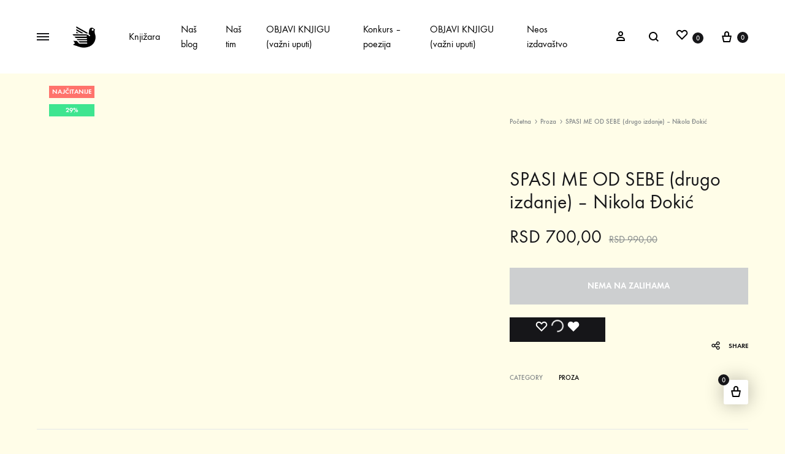

--- FILE ---
content_type: text/html; charset=UTF-8
request_url: https://novapoetika.com/knjizara/spasi-me-od-sebe-nikola-djokic/
body_size: 30018
content:
<!doctype html><html lang="sr-RS"><head><script data-no-optimize="1">var litespeed_docref=sessionStorage.getItem("litespeed_docref");litespeed_docref&&(Object.defineProperty(document,"referrer",{get:function(){return litespeed_docref}}),sessionStorage.removeItem("litespeed_docref"));</script> <meta charset="UTF-8"><meta name="viewport" content="width=device-width, initial-scale=1"><link rel="profile" href="https://gmpg.org/xfn/11"><meta name='robots' content='index, follow, max-image-preview:large, max-snippet:-1, max-video-preview:-1' /><link rel="preload" href="https://novapoetika.com/wp-content/themes/konte/fonts/functionpro-light-webfont.woff2" as="font" type="font/woff2" crossorigin><link rel="preload" href="https://novapoetika.com/wp-content/themes/konte/fonts/functionpro-book-webfont.woff2" as="font" type="font/woff2" crossorigin><link rel="preload" href="https://novapoetika.com/wp-content/themes/konte/fonts/functionpro-medium-webfont.woff2" as="font" type="font/woff2" crossorigin><link rel="preload" href="https://novapoetika.com/wp-content/themes/konte/fonts/functionpro-demi-webfont.woff2" as="font" type="font/woff2" crossorigin><link rel="preload" href="https://novapoetika.com/wp-content/themes/konte/fonts/functionpro-bold-webfont.woff2" as="font" type="font/woff2" crossorigin><title>SPASI ME OD SEBE (drugo izdanje) - Nikola Đokić - Nova POETIKA - Izdavač i promoter umetnosti</title><link rel="canonical" href="https://novapoetika.com/knjizara/spasi-me-od-sebe-nikola-djokic/" /> <script type="application/ld+json" class="yoast-schema-graph">{"@context":"https://schema.org","@graph":[{"@type":"WebPage","@id":"https://novapoetika.com/knjizara/spasi-me-od-sebe-nikola-djokic/","url":"https://novapoetika.com/knjizara/spasi-me-od-sebe-nikola-djokic/","name":"SPASI ME OD SEBE (drugo izdanje) - Nikola Đokić - Nova POETIKA - Izdavač i promoter umetnosti","isPartOf":{"@id":"https://novapoetika.com/#website"},"primaryImageOfPage":{"@id":"https://novapoetika.com/knjizara/spasi-me-od-sebe-nikola-djokic/#primaryimage"},"image":{"@id":"https://novapoetika.com/knjizara/spasi-me-od-sebe-nikola-djokic/#primaryimage"},"thumbnailUrl":"https://novapoetika.com/wp-content/uploads/2018/05/spasi-me-od-sebe_drugo-izdanje_3D.jpg","datePublished":"2018-05-28T11:44:44+00:00","dateModified":"2024-01-25T13:07:05+00:00","breadcrumb":{"@id":"https://novapoetika.com/knjizara/spasi-me-od-sebe-nikola-djokic/#breadcrumb"},"inLanguage":"sr-RS","potentialAction":[{"@type":"ReadAction","target":["https://novapoetika.com/knjizara/spasi-me-od-sebe-nikola-djokic/"]}]},{"@type":"ImageObject","inLanguage":"sr-RS","@id":"https://novapoetika.com/knjizara/spasi-me-od-sebe-nikola-djokic/#primaryimage","url":"https://novapoetika.com/wp-content/uploads/2018/05/spasi-me-od-sebe_drugo-izdanje_3D.jpg","contentUrl":"https://novapoetika.com/wp-content/uploads/2018/05/spasi-me-od-sebe_drugo-izdanje_3D.jpg","width":400,"height":400},{"@type":"BreadcrumbList","@id":"https://novapoetika.com/knjizara/spasi-me-od-sebe-nikola-djokic/#breadcrumb","itemListElement":[{"@type":"ListItem","position":1,"name":"Home","item":"https://novapoetika.com/"},{"@type":"ListItem","position":2,"name":"knjige","item":"https://novapoetika.com/nezavisna-izdavacka-kuca/knjige-2/"},{"@type":"ListItem","position":3,"name":"SPASI ME OD SEBE (drugo izdanje) &#8211; Nikola Đokić"}]},{"@type":"WebSite","@id":"https://novapoetika.com/#website","url":"https://novapoetika.com/","name":"Nova POETIKA - Izdavač i promoter umetnosti","description":"Izdavač i promoter umetnosti","publisher":{"@id":"https://novapoetika.com/#organization"},"potentialAction":[{"@type":"SearchAction","target":{"@type":"EntryPoint","urlTemplate":"https://novapoetika.com/?s={search_term_string}"},"query-input":{"@type":"PropertyValueSpecification","valueRequired":true,"valueName":"search_term_string"}}],"inLanguage":"sr-RS"},{"@type":"Organization","@id":"https://novapoetika.com/#organization","name":"Nova poetika","url":"https://novapoetika.com/","logo":{"@type":"ImageObject","inLanguage":"sr-RS","@id":"https://novapoetika.com/#/schema/logo/image/","url":"https://novapoetika.com/wp-content/uploads/2017/10/logo_NP.jpg","contentUrl":"https://novapoetika.com/wp-content/uploads/2017/10/logo_NP.jpg","width":424,"height":398,"caption":"Nova poetika"},"image":{"@id":"https://novapoetika.com/#/schema/logo/image/"},"sameAs":["https://www.instagram.com/nova_poetika/"]}]}</script> <link rel='dns-prefetch' href='//www.googletagmanager.com' /><link rel="alternate" type="application/rss+xml" title="Nova POETIKA - Izdavač i promoter umetnosti &raquo; dovod" href="https://novapoetika.com/feed/" /><link rel="alternate" type="application/rss+xml" title="Nova POETIKA - Izdavač i promoter umetnosti &raquo; dovod komentara" href="https://novapoetika.com/comments/feed/" /><link rel="alternate" type="application/rss+xml" title="Nova POETIKA - Izdavač i promoter umetnosti &raquo; dovod komentara na SPASI ME OD SEBE (drugo izdanje) &#8211; Nikola Đokić" href="https://novapoetika.com/knjizara/spasi-me-od-sebe-nikola-djokic/feed/" /><link rel="alternate" title="oEmbed (JSON)" type="application/json+oembed" href="https://novapoetika.com/wp-json/oembed/1.0/embed?url=https%3A%2F%2Fnovapoetika.com%2Fknjizara%2Fspasi-me-od-sebe-nikola-djokic%2F" /><link rel="alternate" title="oEmbed (XML)" type="text/xml+oembed" href="https://novapoetika.com/wp-json/oembed/1.0/embed?url=https%3A%2F%2Fnovapoetika.com%2Fknjizara%2Fspasi-me-od-sebe-nikola-djokic%2F&#038;format=xml" /><style id="litespeed-ccss">ul{box-sizing:border-box}:root{--wp--preset--font-size--normal:16px;--wp--preset--font-size--huge:42px}.screen-reader-text{border:0;clip:rect(1px,1px,1px,1px);-webkit-clip-path:inset(50%);clip-path:inset(50%);height:1px;margin:-1px;overflow:hidden;padding:0;position:absolute;width:1px;word-wrap:normal!important}.screen-reader-text{clip:rect(1px,1px,1px,1px);word-wrap:normal!important;border:0;-webkit-clip-path:inset(50%);clip-path:inset(50%);height:1px;margin:-1px;overflow:hidden;overflow-wrap:normal!important;padding:0;position:absolute!important;width:1px}@-webkit-keyframes spin{0%{transform:rotate(0deg)}to{transform:rotate(1turn)}}@keyframes spin{0%{transform:rotate(0deg)}to{transform:rotate(1turn)}}body{--wp--preset--color--black:#000;--wp--preset--color--cyan-bluish-gray:#abb8c3;--wp--preset--color--white:#fff;--wp--preset--color--pale-pink:#f78da7;--wp--preset--color--vivid-red:#cf2e2e;--wp--preset--color--luminous-vivid-orange:#ff6900;--wp--preset--color--luminous-vivid-amber:#fcb900;--wp--preset--color--light-green-cyan:#7bdcb5;--wp--preset--color--vivid-green-cyan:#00d084;--wp--preset--color--pale-cyan-blue:#8ed1fc;--wp--preset--color--vivid-cyan-blue:#0693e3;--wp--preset--color--vivid-purple:#9b51e0;--wp--preset--gradient--vivid-cyan-blue-to-vivid-purple:linear-gradient(135deg,rgba(6,147,227,1) 0%,#9b51e0 100%);--wp--preset--gradient--light-green-cyan-to-vivid-green-cyan:linear-gradient(135deg,#7adcb4 0%,#00d082 100%);--wp--preset--gradient--luminous-vivid-amber-to-luminous-vivid-orange:linear-gradient(135deg,rgba(252,185,0,1) 0%,rgba(255,105,0,1) 100%);--wp--preset--gradient--luminous-vivid-orange-to-vivid-red:linear-gradient(135deg,rgba(255,105,0,1) 0%,#cf2e2e 100%);--wp--preset--gradient--very-light-gray-to-cyan-bluish-gray:linear-gradient(135deg,#eee 0%,#a9b8c3 100%);--wp--preset--gradient--cool-to-warm-spectrum:linear-gradient(135deg,#4aeadc 0%,#9778d1 20%,#cf2aba 40%,#ee2c82 60%,#fb6962 80%,#fef84c 100%);--wp--preset--gradient--blush-light-purple:linear-gradient(135deg,#ffceec 0%,#9896f0 100%);--wp--preset--gradient--blush-bordeaux:linear-gradient(135deg,#fecda5 0%,#fe2d2d 50%,#6b003e 100%);--wp--preset--gradient--luminous-dusk:linear-gradient(135deg,#ffcb70 0%,#c751c0 50%,#4158d0 100%);--wp--preset--gradient--pale-ocean:linear-gradient(135deg,#fff5cb 0%,#b6e3d4 50%,#33a7b5 100%);--wp--preset--gradient--electric-grass:linear-gradient(135deg,#caf880 0%,#71ce7e 100%);--wp--preset--gradient--midnight:linear-gradient(135deg,#020381 0%,#2874fc 100%);--wp--preset--duotone--dark-grayscale:url('#wp-duotone-dark-grayscale');--wp--preset--duotone--grayscale:url('#wp-duotone-grayscale');--wp--preset--duotone--purple-yellow:url('#wp-duotone-purple-yellow');--wp--preset--duotone--blue-red:url('#wp-duotone-blue-red');--wp--preset--duotone--midnight:url('#wp-duotone-midnight');--wp--preset--duotone--magenta-yellow:url('#wp-duotone-magenta-yellow');--wp--preset--duotone--purple-green:url('#wp-duotone-purple-green');--wp--preset--duotone--blue-orange:url('#wp-duotone-blue-orange');--wp--preset--font-size--small:12px;--wp--preset--font-size--medium:24px;--wp--preset--font-size--large:40px;--wp--preset--font-size--x-large:42px;--wp--preset--font-size--normal:18px;--wp--preset--font-size--huge:64px}@keyframes spin{from{transform:rotate(0deg)}to{transform:rotate(360deg)}}@keyframes fadeOut{from{opacity:1}to{opacity:0}}.fa{display:inline-block;font:normal normal normal 14px/1 FontAwesome;font-size:inherit;text-rendering:auto;-webkit-font-smoothing:antialiased;-moz-osx-font-smoothing:grayscale}.fa-twitter:before{content:"\f099"}.fa-facebook:before{content:"\f09a"}.fa-pinterest-p:before{content:"\f231"}*{-webkit-box-sizing:border-box;-moz-box-sizing:border-box;box-sizing:border-box}*:before,*:after{-webkit-box-sizing:border-box;-moz-box-sizing:border-box;box-sizing:border-box}hr{margin-top:20px;margin-bottom:20px;border:0;border-top:1px solid #eee}.container{margin-right:auto;margin-left:auto;padding-left:15px;padding-right:15px}@media (min-width:768px){.container{width:750px}}@media (min-width:992px){.container{width:970px}}@media (min-width:1200px){.container{width:1170px}}.clearfix:before,.clearfix:after,.container:before,.container:after{content:" ";display:table}.clearfix:after,.container:after{clear:both}.hidden{display:none!important}@-ms-viewport{width:device-width}html{font-family:sans-serif;-webkit-text-size-adjust:100%;-ms-text-size-adjust:100%}body{margin:0}figure,header,main,nav{display:block}a{background-color:transparent}h1{font-size:2em;margin:.67em 0}img{border:0}svg:not(:root){overflow:hidden}figure{margin:1em 40px}hr{box-sizing:content-box;height:0}button,input{color:inherit;font:inherit;margin:0}button{overflow:visible}button{text-transform:none}button{-webkit-appearance:button}button::-moz-focus-inner,input::-moz-focus-inner{border:0;padding:0}input{line-height:normal}input[type=checkbox]{box-sizing:border-box;padding:0}input[type=number]::-webkit-inner-spin-button,input[type=number]::-webkit-outer-spin-button{height:auto}body{color:#161619;font-family:"function_pro",sans-serif;font-size:18px;font-size:1.125rem;font-weight:400;line-height:1.55556;-ms-word-wrap:break-word;word-wrap:break-word;-webkit-font-smoothing:antialiased}a{color:#000;text-decoration:none}h1,h2{font-weight:500}h1{font-size:60px;font-size:3.75rem}h2{font-size:40px;font-size:2.5rem}p{margin-bottom:1.5em}i{font-style:italic}html{box-sizing:border-box}*,*:before,*:after{box-sizing:inherit}body{overflow-x:hidden;background:#fff}hr{background-color:#e3e7e8;border:0;height:1px;margin-bottom:1.5em}ul{margin:0 0 50px;padding-left:30px}ul{list-style:disc}ul ul{list-style:circle}li>ul{margin-bottom:0;margin-left:10px}img{height:auto;max-width:100%}figure{margin:1em 0}button{font-size:14px;font-size:.875rem;color:#fff;font-weight:600;line-height:60px;border:0;border-radius:0;padding:0 40px;background:#161619}button.alt{color:#161619;border:1px solid #161619;background:0 0}input[type=text],input[type=email],input[type=password],input[type=number]{border:0;border-bottom:2px solid #e3e7e8;border-radius:0;padding:3px;box-shadow:none;background-clip:padding-box}@-webkit-keyframes spin{from{transform:rotate(0deg)}to{transform:rotate(360deg)}}@keyframes spin{from{transform:rotate(0deg)}to{transform:rotate(360deg)}}.spinner{display:inline-block;width:20px;height:20px;border-radius:50%;border:2px solid;border-top-color:transparent;-webkit-animation:spin infinite 1s linear;animation:spin infinite 1s linear}.screen-reader-text,.site-branding .site-title,.site-branding .site-description{border:0;clip:rect(1px,1px,1px,1px);-webkit-clip-path:inset(50%);clip-path:inset(50%);height:1px;margin:-1px;overflow:hidden;padding:0;position:absolute!important;width:1px;word-wrap:normal!important}:focus{outline:0}.site-header:before,.site-header:after,.site-content:before,.site-content:after{content:"";display:table;table-layout:fixed}.site-header:after,.site-content:after{clear:both}.light{background-color:#fff}.text-dark,.text-dark a{color:#000}.offscreen-panel{position:fixed;top:0;left:0;width:100%;height:100%;z-index:1600;display:none}.offscreen-panel .backdrop{position:absolute;top:0;left:0;width:100%;height:100%;background:rgba(22,22,25,.2)}.offscreen-panel .button-close{position:absolute;right:60px;top:45px}.offscreen-panel .panel{position:absolute;right:0;top:0;height:100%;width:600px;max-width:100%;margin:0;background:#fff;box-shadow:0 0 30px 0 rgba(0,0,0,.1);transform:translateX(100%);display:flex;flex-direction:column}.offscreen-panel .panel-header,.offscreen-panel .panel-content{padding:0 60px}.offscreen-panel .panel-header{padding-top:50px}.offscreen-panel .panel__title{font-size:18px;font-size:1.125rem;font-weight:500;line-height:1;margin:0}.offscreen-panel .panel-content{padding-top:70px;flex:1;overflow-y:auto}.login-panel .panel-content{padding-top:0;padding-bottom:60px}.login-panel .panel-content form{padding:0 40px;height:100%;display:flex;flex-direction:column;justify-content:center}.login-panel .panel-content form>:first-child{margin-top:auto}.login-panel .panel-content form .form-row{margin:0 0 -6px}.login-panel .panel-content form .form-row:first-child{margin-top:auto}.login-panel .panel-content form .input-text{width:100%}.login-panel .panel-content form label{font-size:16px;font-size:1rem;transform:translateY(38px);display:inline-block}.login-panel .panel-content form label.woocommerce-form__label{transform:none;margin:40px 0}.login-panel .panel-content form .button{font-weight:600;width:100%;margin-bottom:30px}.login-panel .panel-content form .button.alt{color:#161619;border:1px solid;background:0 0}.login-panel .panel-content form.login .lost_password,.login-panel .panel-content form.register .already_registered{text-align:center;justify-self:flex-end;margin-top:auto;margin-bottom:0}.login-panel .panel-content form.login .lost_password a,.login-panel .panel-content form.register .already_registered a{font-size:14px;font-size:.875rem;font-weight:600;text-transform:uppercase;padding-bottom:3px;border-bottom:2px solid}.login-panel .panel-content form.register button{margin-top:60px}.login-panel .panel-content .woocommerce-privacy-policy-text{font-size:16px;font-size:1rem;margin:20px 0 -40px}.mobile-menu-panel .header-mobile{display:none}.mobile-menu-panel .header-mobile .konte-container-fluid{padding-left:0;padding-right:0;margin-left:0;margin-right:0}.mobile-menu-panel .header-mobile .hamburger-menu .hamburger-inner{transform:rotate(45deg)}.mobile-menu-panel .header-mobile .hamburger-menu .hamburger-inner:before{top:0;opacity:0;width:100%}.mobile-menu-panel .header-mobile .hamburger-menu .hamburger-inner:after{bottom:0;transform:rotate(-90deg);width:100%}.mobile-menu-panel .panel{font-size:20px;font-size:1.25rem;padding-left:20px;padding-right:20px;transform:translateX(-100%);right:auto;left:0;overflow:hidden;overflow-y:auto;width:380px}.mobile-menu-panel .panel>:not(.divider){padding:13px 0}.mobile-menu-panel .panel .header-mobile{padding-top:0;padding-bottom:0}.mobile-menu-panel .panel .mobile-menu__search-form{padding-top:0;padding-bottom:0}.modal{position:fixed;top:0;bottom:0;left:0;right:0;display:none;z-index:1100}.modal .modal-content{position:relative;background:#fff}.modal .backdrop{position:absolute;top:0;left:0;width:100%;height:100%;background:#161619;opacity:.5}.modal .button-close{position:absolute;right:60px;top:45px;z-index:1}.quick-view-modal .button-close{right:32px;top:11px}.quick-view-modal .modal-content{height:700px;max-height:100%;position:absolute;top:50%;left:50%;transform:translate(-50%,-50%);background:0 0}.quick-view-modal .product{height:100%;padding:0;background:#fff;opacity:1}.quick-view-modal .modal-loader{color:#fff;display:none;position:absolute;top:50%;left:50%;transform:translate(-50%,-50%)}.quick-view-modal .modal-loader .spinner{width:40px;height:40px}.hamburger-navigation li li a{line-height:1;position:relative;display:inline-block;padding-bottom:8px}.hamburger-navigation li li a:after{content:"";position:absolute;right:0;bottom:0;width:0;border-bottom:1px solid}.counter{font-size:11px;font-size:.6875rem;font-weight:500;color:#fff;text-align:center;line-height:11px;min-width:18px;height:18px;border-radius:9px;padding:4px;background:#161619;display:inline-block}hr.divider{margin:0}.svg-icon{font-size:24px;font-size:1.5rem;line-height:1;display:inline-block}.svg-icon svg{vertical-align:-.125em;width:1em;height:1em;fill:currentColor;display:inline-block}.site{overflow-x:hidden}.konte-container{margin-left:auto;margin-right:auto;padding-left:15px;padding-right:15px;width:1430px}.konte-container:before{content:"";display:table;table-layout:fixed}.konte-container:after{content:"";display:table;table-layout:fixed;clear:both}.konte-container-fluid{margin-left:45px;margin-right:45px;padding-left:15px;padding-right:15px;width:auto}.konte-container-fluid:before{content:"";display:table;table-layout:fixed}.konte-container-fluid:after{content:"";display:table;table-layout:fixed;clear:both}.site-content{padding-top:60px;padding-bottom:60px}.button{font-size:14px;font-size:.875rem;font-weight:500;color:#fff;text-transform:uppercase;text-align:center;display:inline-block;padding:0 40px;line-height:40px;background-color:#161619}.button.large{line-height:60px;padding:0 80px}.button.alt{color:#161619;border:1px solid;background:0 0}.nav-menu,.nav-menu ul{margin:0;padding:0;list-style:none}.nav-menu ul{white-space:nowrap;position:absolute;left:-20px;top:100%;opacity:0;padding:20px 0;background:#fff;transform:translate(0,20px);box-shadow:0 0 30px 0 rgba(0,0,0,.1);z-index:1000}.nav-menu li{display:inline-block;position:relative}.nav-menu li li{text-align:left;display:block;padding:15px 40px}.nav-menu>li{padding:0 17px}.nav-menu>li:first-child{padding-left:0}.nav-menu>li:last-child{padding-right:0}.nav-menu a{display:block}.nav-menu ul a{display:inline-block}.main-navigation{height:100%}.main-navigation .nav-menu{height:100%;display:flex;align-items:center}.main-navigation .nav-menu>li{height:100%;display:flex;align-items:center}.main-navigation li ul{min-width:180px;margin-top:2px;padding:20px 0;left:-40px}.main-navigation li ul:before{content:"";width:100%;height:2px;position:absolute;top:-2px;left:0}.main-navigation li li{padding-top:10px;padding-bottom:10px}.main-navigation li li a{font-size:14px;font-size:.875rem}.main-navigation a{font-size:16px;font-size:1rem;position:relative;z-index:100}.main-navigation a:after{content:"";position:absolute;right:0;bottom:-4px;width:0;border-bottom:1px solid}.hamburger-navigation ul{margin:0;padding:0;list-style:none}.hamburger-navigation li{font-size:32px;font-size:2rem;line-height:1;padding:25px 0;display:block;position:static}.hamburger-navigation li ul{white-space:nowrap;position:absolute;top:0;min-height:100%;left:100%;padding:0 0 0 140px;opacity:0;visibility:hidden;transform:translateX(-30px)}.hamburger-navigation li li{font-size:18px;font-size:1.125rem;padding:13px 0}.hamburger-navigation li li a{padding-bottom:4px}.hamburger-navigation .menu{display:inline-block;position:relative;height:100%}.hamburger-navigation .menu>li>a{display:block;position:relative}.hamburger-navigation .menu>li>a:before{content:"";display:block;width:0;position:absolute;left:-50px;top:50%;margin-top:-1px;border-top:2px solid}.hamburger-navigation .menu>li>ul{padding-top:14px}.breadcrumbs{font-size:11px;font-size:.6875rem;font-weight:500;color:#838889}.breadcrumbs a{color:#838889}.breadcrumbs .delimiter{font-size:inherit;vertical-align:baseline;margin:0 2px}.breadcrumbs .delimiter svg{vertical-align:bottom}.post-navigation .nav-links{overflow:hidden}.post-navigation .nav-previous{float:left;width:50%}.post-navigation .nav-next{float:right;text-align:right;width:50%}.post-navigation{padding:30px 0 30px;border-bottom:1px solid #e3e7e8}.post-navigation a{font-size:16px;font-size:1rem;display:flex;align-items:center}.post-navigation .nav-links{display:flex}.post-navigation .nav-links .nav-previous,.post-navigation .nav-links .nav-next{display:flex;align-items:center;word-break:break-word}.post-navigation .nav-links .nav-next{justify-content:flex-end}.post-navigation .nav-links .nav-previous+.nav-next{border-left:1px solid #e3e7e8}.post-navigation .nav-previous{padding-right:30px}.post-navigation .nav-next{padding-left:30px}.site-header .konte-container-fluid{display:flex;align-items:center;height:100%}.header-main{height:120px}.header-contents{position:relative}.header-items{display:flex;align-items:center;height:100%}.header-items>*{position:relative;z-index:100}.header-left-items{flex:1;text-align:left;justify-content:flex-start}.header-left-items>*{margin-right:30px}.header-left-items>*:last-child{margin-right:0}.header-left-items .main-navigation{margin-left:20px}.header-left-items .hamburger-menu:first-child{margin-right:34px}.header-right-items{flex:1;text-align:right;justify-content:flex-end}.header-right-items>*{margin-left:30px}.header-right-items>*:first-child{margin-left:0}.no-center .has-menu{flex:3}.has-menu>*{position:static}.header-sticky--smart{position:absolute;width:100%}.header-sticky--smart{position:fixed;z-index:1400}.header-mobile{height:60px}.header-mobile .konte-container-fluid{display:flex;align-items:center;height:100%}.header-mobile button{line-height:inherit;padding:0;background:0 0}.header-mobile.logo-center .mobile-menu-hamburger,.header-mobile.logo-center .mobile-header-icons{flex:1}.mobile-header-icons{display:flex;align-items:center;justify-content:flex-end}.mobile-header-icons>*{margin-left:15px}.mobile-menu-panel .header-mobile{flex-shrink:0}.mobile-menu__search-form label{display:block;position:relative}.mobile-menu__search-form .search-icon{position:absolute;left:0;top:50%;margin-top:-13px}.mobile-menu__search-form .search-field{font-size:14px;font-size:.875rem;width:100%;padding:13px 0 13px 30px;border-bottom-width:1px}.mobile-menu__nav ul{margin:0;list-style:none;line-height:1.2}.mobile-menu__nav .menu{padding:0}.mobile-menu__nav .menu>li{padding:15px 0}.mobile-menu__nav .sub-menu{padding-left:30px;margin-top:30px;border-left:1px solid #e3e7e8;display:none}.mobile-menu__nav .sub-menu>li{padding:15px 0}.mobile-menu__nav .sub-menu>li:first-child{padding-top:0}.mobile-menu__nav .sub-menu>li:last-child{padding-bottom:0}.mobile-menu__nav .sub-menu>li>a{font-size:16px;font-size:1rem}.mobile-menu__nav .sub-menu :first-child{padding-top:0}.site-branding{flex:0 1 auto;position:relative;z-index:100}.site-branding .logo{position:relative;display:block;line-height:1}.site-branding .logo img{display:inline-block;vertical-align:middle}.site-branding .logo-light{opacity:0;position:absolute;left:0;top:0}.header-search{position:relative}.header-search label{display:block}.header-search .search-icon{line-height:1;position:relative;top:.125em;z-index:1}.header-search .search-field{font-size:14px;font-size:.875rem;border-width:0 0 1px;border-color:transparent;padding:6px 0 6px 25px;width:75%;position:absolute;left:0;top:0;background:0 0}.header-search .search-field::-webkit-input-placeholder{color:inherit}.header-search .search-field::-moz-placeholder{color:inherit}.header-search .search-field:-ms-input-placeholder{color:inherit}.header-search .search-field:-moz-placeholder{color:inherit}.header-search.icon{flex-basis:20px}.header-search.icon .search-field{width:25px}.header-right-items .header-search{text-align:left}.header-right-items .header-search.icon{margin-right:-8px}.header-right-items .header-search.icon .search-field{left:auto;right:0;padding-left:0;padding-right:25px}.header-account{font-size:14px;font-size:.875rem;position:relative;height:100%;display:flex;align-items:center}.header-account>a{display:block;white-space:nowrap}.header-cart>a{display:block;line-height:1;white-space:nowrap}.header-cart .counter{vertical-align:.3em}.header-right-items .header-cart{margin-left:26px}.hamburger-menu .hamburger-box{display:inline-block;vertical-align:-1px;position:relative;width:20px;height:12px;padding:0;border:0;background:0 0}.hamburger-menu .hamburger-box .hamburger-inner{position:absolute;top:50%;left:0;margin-top:-1px;width:100%;height:2px;background:#161619}.hamburger-menu .hamburger-box .hamburger-inner:before,.hamburger-menu .hamburger-box .hamburger-inner:after{content:"";display:block;position:absolute;width:100%;height:2px;background-color:inherit}.hamburger-menu .hamburger-box .hamburger-inner:before{top:-5px}.hamburger-menu .hamburger-box .hamburger-inner:after{bottom:-5px}.hamburger-menu .menu-text{font-size:14px;font-size:.875rem;font-weight:600;display:inline-block;opacity:0;transform:translateX(-10px)}.hamburger-menu.active .hamburger-inner{transform:rotate(45deg)}.hamburger-menu.active .hamburger-inner:before{top:0;opacity:0;width:100%}.hamburger-menu.active .hamburger-inner:after{bottom:0;transform:rotate(-90deg);width:100%}.hamburger-menu.active .menu-text{opacity:1;transform:translateX(0)}.hamburger-menu.active .menu-text+.hamburger-box{margin-left:4px}.hamburger-fullscreen{position:fixed;top:0;left:0;width:100%;height:100%;z-index:2000;display:none;background:#fff}.hamburger-fullscreen .button-close{position:absolute;top:46px;left:60px;z-index:100}.hamburger-fullscreen .hamburger-screen-inner{position:relative;width:100%;height:100%}.hamburger-fullscreen .menu>li{-webkit-animation-duration:.7s;animation-duration:.7s;-webkit-animation-fill-mode:both;animation-fill-mode:both;-webkit-animation-name:fadeOut;animation-name:fadeOut}.hamburger-screen-content,.hamburger-screen-background{position:absolute;top:0;left:0;width:50%;height:100%}.hamburger-screen-background{left:auto;right:0;background-repeat:no-repeat;background-position:center center;background-size:cover}.hamburger-screen-content{padding:70px 50px 10px 200px;display:flex;flex-direction:column;overflow:auto}.hamburger-screen-content .hamburger-navigation{padding:100px 0 0;flex:1}.entry-title{font-size:60px;font-size:3.75rem;font-weight:600;line-height:1.16667;margin:0 0 20px}.entry-summary{margin:15px 0 0}.site-footer.light>.footer-main:first-child>.footer-container:first-child .divider{display:none}.footer-main .divider{flex:1;margin-top:-40px}@media (max-width:1440px){.konte-container{width:auto;max-width:100%;margin-left:45px;margin-right:45px}}@media (min-width:1200px){.header-mobile{display:none}.mobile-menu-panel{display:none!important}}@media (max-width:1199px){.konte-container,.konte-container-fluid{margin-left:25px;margin-right:25px}.header-main{display:none}.offscreen-panel .panel-header,.offscreen-panel .panel-content{padding-left:40px;padding-right:40px}.offscreen-panel .panel-header{padding-top:35px}.offscreen-panel .button-close{right:38px;top:28px}.modal .button-close{right:38px;top:28px}}@media (max-width:991px){.container{width:auto;margin-left:25px;margin-right:25px}.konte-container,.konte-container-fluid{margin-left:25px;margin-right:25px}.footer-main .divider{flex:0}}@media (max-width:767px){.container{margin-left:auto;margin-right:auto;padding-left:20px;padding-right:20px}.konte-container,.konte-container-fluid{margin-left:5px;margin-right:5px}.entry-title{font-size:40px;font-size:2.5rem}.offscreen-panel .button-close{top:16px;right:20px}.offscreen-panel .button-close .menu-text{display:none}.offscreen-panel .panel-header,.offscreen-panel .panel-content{padding-left:20px;padding-right:20px}.offscreen-panel .panel-header{padding:21px 20px}.offscreen-panel .panel-content{padding-top:20px}.modal .button-close{top:18px;right:18px}.modal .button-close .menu-text{display:none}.login-panel .panel-content form{padding:0}}@media (max-width:414px){.mobile-menu-panel .header-mobile{display:block;opacity:0}.mobile-menu-panel .panel{width:100%}}.header-main{height:120px}.header-mobile{height:60px}.logo img{width:60px}.single-product .site-content{padding-bottom:80px}.single-product:not(.product-v7) .site-header.light~.site-content{padding-top:0}.woocommerce div.product{position:relative}.woocommerce div.product .woocommerce-product-gallery{width:62.85714%;float:left}.woocommerce div.product .summary{width:37.14286%;float:right;margin-top:0;padding-left:60px;position:relative}.woocommerce div.product .product_title{font-size:32px;font-size:2rem;font-weight:400;margin:0 0 7px}.woocommerce div.product .price{font-size:30px;font-size:1.875rem;margin:15px 0 27px}.woocommerce div.product .quantity{margin-right:16px;display:flex}.woocommerce div.product .quantity .qty{flex:1 1 auto}.woocommerce div.product .quantity .qty-button{line-height:58px}.woocommerce div.product .cart{margin:0}.woocommerce div.product .single_add_to_cart_button{color:#fff;line-height:60px;border:0;min-width:200px;background:#161619;vertical-align:top}.woocommerce div.product .product_meta{font-size:11px;font-size:.6875rem;font-weight:500;text-transform:uppercase;margin-top:36px;width:100%}.woocommerce div.product .product_meta>span{margin-bottom:5px;display:block}.woocommerce div.product .product_meta .label{color:#838889;padding-right:10px;display:inline-block;min-width:80px}.woocommerce div.product .woocommerce-tabs{clear:both}.woocommerce div.product.layout-v6 .product-toolbar{padding-top:70px;padding-bottom:68px}.woocommerce div.product.layout-v6 .product-toolbar .post-navigation{display:none}.woocommerce div.product.layout-v6 .woocommerce-product-gallery{width:58.07143%;padding-left:90px;margin-bottom:80px}.woocommerce div.product.layout-v6 .woocommerce-product-gallery.no-thumbnails{padding-left:0}.woocommerce div.product.layout-v6 .summary{width:41.92857%;padding-right:90px;padding-left:97px;margin-bottom:70px}.woocommerce div.product.layout-v6.product-type-simple .cart{display:flex;flex-wrap:wrap}.woocommerce div.product.layout-v6.product-type-simple .single_add_to_cart_button{flex:1}.woocommerce div.product.layout-v6 .product-share{float:right;line-height:30px;margin:30px 0;position:relative}.woocommerce div.product.layout-v6 .product-share .sharing-icon{text-align:right;display:inline-block}.woocommerce div.product.layout-v6 .product-share .sharing-icon svg{font-size:18px;vertical-align:-.25em}.woocommerce div.product.layout-v6 .product-share .sharing-icon span{font-size:11px;font-size:.6875rem;font-weight:600;text-transform:uppercase;margin-left:6px}.woocommerce div.product.layout-v6 .product-share .socials{position:absolute;right:0;top:0;border-radius:25px;overflow:hidden;white-space:nowrap}.woocommerce div.product.layout-v6 .product-share .socials a{color:#838889;font-size:12px;text-align:center;line-height:28px;display:inline-block;width:30px;height:30px;opacity:0;border:1px solid #cdcfd0;border-radius:50%;margin-left:10px}.woocommerce div.product.layout-v6 .product-share .socials a span{display:none}.woocommerce div.product.layout-v6 .product_meta{clear:both}.woocommerce div.product.layout-v6 .woocommerce-tabs{margin-top:60px;padding-top:48px;border-top:1px solid #e3e7e8}.woocommerce div.product.layout-v6 .woocommerce-tabs .panel h2{color:#161619}.woocommerce-product-gallery{position:relative}.woocommerce-product-gallery figure{margin:0}.woocommerce-product-gallery .woocommerce-product-gallery__image a{text-align:center;display:block}.woocommerce-product-gallery .woocommerce-product-gallery__image img{display:block}.product-toolbar{padding-top:17px;padding-bottom:45px}.product-toolbar .post-navigation{float:right;padding:0;border:0}.product-toolbar .post-navigation a{font-size:11px;font-size:.6875rem;font-weight:600;text-transform:uppercase;color:#838889}.product-toolbar .post-navigation .nav-next,.product-toolbar .post-navigation .nav-previous{width:auto;word-break:normal}.product-toolbar .post-navigation .nav-next{border-left:0;padding-left:30px}.product-toolbar .post-navigation .nav-previous{padding-right:0}.product-toolbar .breadcrumbs{float:left}.product-toolbar .post-navigation,.product-toolbar .breadcrumbs{position:relative;z-index:99}.product-toolbar .post-navigation .nav-links .nav-next{border-left:0}.woocommerce-Reviews .woocommerce-Reviews-title{display:none}.sticky-cart-form__mobile-button{display:none;line-height:50px}.cart-panel .panel-header{padding-bottom:60px}.cart-panel .panel-content{padding-top:10px}.cart-panel .cart-panel-counter{margin-left:6px}.cart-panel .widget_shopping_cart_content{display:flex;flex-direction:column;height:100%}.cart-panel .woocommerce-mini-cart__empty-message{text-align:center;color:#838889;justify-self:center;margin:auto 0;position:relative;top:-70px}.cart-panel .woocommerce-mini-cart__empty-message img{opacity:.25;width:40%;display:block;margin:0 auto 60px auto}.form-row{margin:20px 0}.form-row input.input-text{font-size:16px;font-size:1rem;padding:14px 0}.form-row-wide{clear:both}label.woocommerce-form__label-for-checkbox{color:#838889;position:relative;padding-left:30px;display:inline-block}label.woocommerce-form__label-for-checkbox input{display:none}label.woocommerce-form__label-for-checkbox span:before,label.woocommerce-form__label-for-checkbox span:after{content:"";width:20px;height:20px;margin-right:10px;background:#e3e7e8;position:absolute;left:0;top:.1em}label.woocommerce-form__label-for-checkbox span:before{border:1px solid #e3e7e8;background:#e3e7e8}label.woocommerce-form__label-for-checkbox span:after{opacity:0;background:url([data-uri]) no-repeat center center}.woocommerce .quantity{display:inline-block;border:1px solid #cdcfd0}.woocommerce .quantity input{background:0 0;border:0}.woocommerce .quantity .qty{font-size:14px;font-size:.875rem;font-weight:600;text-align:center;width:34px;padding:0;-moz-appearance:textfield}.woocommerce .quantity .qty::-webkit-outer-spin-button,.woocommerce .quantity .qty::-webkit-inner-spin-button{-webkit-appearance:none}.woocommerce .quantity .qty-button{color:#838889;font-size:16px;padding:0 16px;line-height:38px;position:relative}.woocommerce .quantity .qty-button:before{content:"";position:absolute;top:50%;left:50%;width:1.5em;height:1.5em;border-radius:50%;transform:translate(-50%,-50%);background-color:transparent}.woocommerce .quantity .qty-button svg{position:relative;vertical-align:-.2em}.widget_shopping_cart_content{position:relative}@media (max-width:1440px){.woocommerce div.product .quantity .qty-button{padding-left:12px;padding-right:12px}.woocommerce div.product .single_add_to_cart_button{min-width:160px}.woocommerce div.product.layout-v6 .summary{padding-right:0}}@media (max-width:1199px){.woocommerce div.product .summary,.woocommerce div.product .woocommerce-product-gallery{width:50%}.woocommerce div.product.layout-v6 .summary{padding-left:60px}.cart-panel .panel-header{padding-bottom:35px}}@media (max-width:991px){.woocommerce div.product .product-toolbar{display:none}.woocommerce div.product .summary,.woocommerce div.product .woocommerce-product-gallery{width:auto;float:none}.woocommerce div.product .woocommerce-product-gallery__image{width:100%}.woocommerce div.product .woocommerce-product-gallery__image a img{width:100%}.woocommerce div.product .summary{position:relative}.woocommerce div.product .quantity .qty{width:60px}.woocommerce div.product .product_meta{font-size:14px;font-size:.875rem}.woocommerce-product-gallery__wrapper{overflow:hidden}.woocommerce div.product.layout-v6 .woocommerce-product-gallery{width:auto;width:calc(100% + 80px)}.woocommerce div.product.layout-v6 .summary{width:100%}.woocommerce div.product.layout-v6 .woocommerce-product-gallery{padding-left:0;margin-bottom:0;margin-left:-40px;margin-right:-40px}.woocommerce div.product.layout-v6 .summary{padding-left:0;padding-top:30px;margin:0}.woocommerce div.product.layout-v6 .product-share{display:flex;justify-content:space-between;align-items:center;position:static;margin:0;padding:35px 0;width:100%;border-bottom:1px solid #e3e7e8}.woocommerce div.product.layout-v6 .product-share .sharing-icon{font-size:14px;font-size:.875rem;font-weight:500;color:#838889;text-transform:uppercase;text-align:left;line-height:inherit;width:auto;height:auto;background:0 0;border-radius:0}.woocommerce div.product.layout-v6 .product-share .sharing-icon svg{display:none}.woocommerce div.product.layout-v6 .product-share .sharing-icon span{font-size:14px;font-size:.875rem;display:inline;font-weight:500;margin-left:0}.woocommerce div.product.layout-v6 .product-share .socials{height:auto;max-width:none;position:static;background:0 0;border-radius:0;z-index:auto}.woocommerce div.product.layout-v6 .product-share .socials a{color:#161619;font-size:20px;line-height:inherit;width:auto;height:auto;opacity:1;margin-left:30px;border:0}.woocommerce div.product.layout-v6 .product-share .socials a:first-child{margin-left:0}.woocommerce div.product.layout-v6 .product_meta{margin-top:0;padding:25px 0 20px}.woocommerce div.product.layout-v6 .woocommerce-tabs{padding-top:25px}}@media (max-width:767px){.woocommerce div.product .product_title{font-size:24px;font-size:1.5rem}.woocommerce div.product .price{margin-top:0}.woocommerce div.product .quantity{width:100%;margin-right:0;margin-bottom:20px}.woocommerce div.product .product_meta span.label{min-width:100px}.woocommerce div.product .woocommerce-tabs{margin-top:20px}.woocommerce div.product.layout-v6 .woocommerce-product-gallery{margin-left:-20px;margin-right:-20px;width:auto}.woocommerce div.product.layout-v6 .cart{flex-wrap:wrap}.woocommerce div.product.layout-v6 .product-share{padding:25px 0}.woocommerce div.product.layout-v6 .product_meta{padding:25px 0 20px}.sticky-cart-form__mobile-button{width:100%}}body{background:#fffde8!important}</style><link rel="preload" data-asynced="1" data-optimized="2" as="style" onload="this.onload=null;this.rel='stylesheet'" href="https://novapoetika.com/wp-content/litespeed/ucss/aa681fec6fc9fc744582381abbc34b03.css?ver=82c96" /><script type="litespeed/javascript">!function(a){"use strict";var b=function(b,c,d){function e(a){return h.body?a():void setTimeout(function(){e(a)})}function f(){i.addEventListener&&i.removeEventListener("load",f),i.media=d||"all"}var g,h=a.document,i=h.createElement("link");if(c)g=c;else{var j=(h.body||h.getElementsByTagName("head")[0]).childNodes;g=j[j.length-1]}var k=h.styleSheets;i.rel="stylesheet",i.href=b,i.media="only x",e(function(){g.parentNode.insertBefore(i,c?g:g.nextSibling)});var l=function(a){for(var b=i.href,c=k.length;c--;)if(k[c].href===b)return a();setTimeout(function(){l(a)})};return i.addEventListener&&i.addEventListener("load",f),i.onloadcssdefined=l,l(f),i};"undefined"!=typeof exports?exports.loadCSS=b:a.loadCSS=b}("undefined"!=typeof global?global:this);!function(a){if(a.loadCSS){var b=loadCSS.relpreload={};if(b.support=function(){try{return a.document.createElement("link").relList.supports("preload")}catch(b){return!1}},b.poly=function(){for(var b=a.document.getElementsByTagName("link"),c=0;c<b.length;c++){var d=b[c];"preload"===d.rel&&"style"===d.getAttribute("as")&&(a.loadCSS(d.href,d,d.getAttribute("media")),d.rel=null)}},!b.support()){b.poly();var c=a.setInterval(b.poly,300);a.addEventListener&&a.addEventListener("load",function(){b.poly(),a.clearInterval(c)}),a.attachEvent&&a.attachEvent("onload",function(){a.clearInterval(c)})}}}(this);</script><link rel="preload" as="image" href="https://novapoetika.com/wp-content/uploads/2020/11/full-logo_NP_3.png"><link rel="preload" as="image" href="https://novapoetika.com/wp-content/uploads/2020/11/full-logo_NP_3.png"><link rel="preload" as="image" href="https://novapoetika.com/wp-content/uploads/2020/11/full-logo_NP_3.png"><link rel="preload" as="image" href="https://novapoetika.com/wp-content/uploads/2020/11/full-logo_NP_3.png"><link rel="preload" as="image" href="https://novapoetika.com/wp-content/uploads/2018/05/spasi-me-od-sebe_drugo-izdanje_3D.jpg"><link rel="preload" as="image" href="https://novapoetika.com/wp-content/uploads/2018/05/spasi-me-od-sebe_drugo-izdanje_3D.jpg"><link rel="preload" as="image" href="https://novapoetika.com/wp-content/uploads/2020/11/full-logo_NP_3.png"><link rel="preload" as="image" href="https://novapoetika.com/wp-content/uploads/2020/11/full-logo_NP_3.png"> <script type="text/template" id="tmpl-variation-template"><div class="woocommerce-variation-description">{{{ data.variation.variation_description }}}</div>
	<div class="woocommerce-variation-price">{{{ data.variation.price_html }}}</div>
	<div class="woocommerce-variation-availability">{{{ data.variation.availability_html }}}</div></script> <script type="text/template" id="tmpl-unavailable-variation-template"><p role="alert">Žao nam je, ovaj proizvod nije dostupan. Odaberite drugu kombinaciju.</p></script> <script type="litespeed/javascript" data-src="https://novapoetika.com/wp-includes/js/jquery/jquery.min.js" id="jquery-core-js"></script> 
 <script type="litespeed/javascript" data-src="https://novapoetika.com/wp-content/litespeed/localres/aHR0cHM6Ly93d3cuZ29vZ2xldGFnbWFuYWdlci5jb20vZ3RhZy9qcw==?id=GT-MBH4ZCTS" id="google_gtagjs-js"></script> <script id="google_gtagjs-js-after" type="litespeed/javascript">window.dataLayer=window.dataLayer||[];function gtag(){dataLayer.push(arguments)}
gtag("set","linker",{"domains":["novapoetika.com"]});gtag("js",new Date());gtag("set","developer_id.dZTNiMT",!0);gtag("config","GT-MBH4ZCTS");window._googlesitekit=window._googlesitekit||{};window._googlesitekit.throttledEvents=[];window._googlesitekit.gtagEvent=(name,data)=>{var key=JSON.stringify({name,data});if(!!window._googlesitekit.throttledEvents[key]){return}window._googlesitekit.throttledEvents[key]=!0;setTimeout(()=>{delete window._googlesitekit.throttledEvents[key]},5);gtag("event",name,{...data,event_source:"site-kit"})}</script> <script></script><link rel="https://api.w.org/" href="https://novapoetika.com/wp-json/" /><link rel="alternate" title="JSON" type="application/json" href="https://novapoetika.com/wp-json/wp/v2/product/8176" /><link rel="EditURI" type="application/rsd+xml" title="RSD" href="https://novapoetika.com/xmlrpc.php?rsd" /><meta name="generator" content="WordPress 6.9" /><meta name="generator" content="WooCommerce 10.4.3" /><link rel='shortlink' href='https://novapoetika.com/?p=8176' /><meta name="generator" content="Site Kit by Google 1.170.0" /><meta property="og:title" content="SPASI ME OD SEBE (drugo izdanje) &#8211; Nikola Đokić" /><meta property="og:locale" content="sr_RS" /><meta property="og:type" content="article" /><meta property="og:image" content="https://novapoetika.com/wp-content/uploads/2018/05/spasi-me-od-sebe_drugo-izdanje_3D.jpg" /><meta property="og:image:url" content="https://novapoetika.com/wp-content/uploads/2018/05/spasi-me-od-sebe_drugo-izdanje_3D.jpg" /><meta property="og:image:secure_url" content="https://novapoetika.com/wp-content/uploads/2018/05/spasi-me-od-sebe_drugo-izdanje_3D.jpg" /><meta property="og:image:width" content="400" /><meta property="og:image:height" content="400" /><meta property="og:url" content="https://novapoetika.com/knjizara/spasi-me-od-sebe-nikola-djokic/" /><meta property="og:site_name" content="Nova POETIKA - Izdavač i promoter umetnosti" /><meta property="og:description" content="Nikola Đokić &#8211; SPASI ME OD SEBE  (treće izdanje) Roman odiše modernizmom i u svojoj neobičnoj strukturi – poput prstena sve počinje i završava se rečima koje nisu njegove, a &hellip;" /><meta property="product:price:amount" content="700" /><meta property="product:price:currency" content="RSD" /><meta property="product:availability" content="Nema na zalihama" />
<noscript><style>.woocommerce-product-gallery{ opacity: 1 !important; }</style></noscript><meta name="generator" content="Powered by WPBakery Page Builder - drag and drop page builder for WordPress."/> <script type="litespeed/javascript">(function(w,d,s,l,i){w[l]=w[l]||[];w[l].push({'gtm.start':new Date().getTime(),event:'gtm.js'});var f=d.getElementsByTagName(s)[0],j=d.createElement(s),dl=l!='dataLayer'?'&l='+l:'';j.async=!0;j.src='https://novapoetika.com/wp-content/litespeed/localres/aHR0cHM6Ly93d3cuZ29vZ2xldGFnbWFuYWdlci5jb20vZ3RtLmpz?id='+i+dl;f.parentNode.insertBefore(j,f)})(window,document,'script','dataLayer','GTM-P3S9F8H')</script> <meta name="generator" content="Powered by Slider Revolution 6.7.34 - responsive, Mobile-Friendly Slider Plugin for WordPress with comfortable drag and drop interface." /><link rel="icon" href="https://novapoetika.com/wp-content/uploads/2017/09/cropped-NPfavicon512-1-32x32.png" sizes="32x32" /><link rel="icon" href="https://novapoetika.com/wp-content/uploads/2017/09/cropped-NPfavicon512-1-192x192.png" sizes="192x192" /><link rel="apple-touch-icon" href="https://novapoetika.com/wp-content/uploads/2017/09/cropped-NPfavicon512-1-180x180.png" /><meta name="msapplication-TileImage" content="https://novapoetika.com/wp-content/uploads/2017/09/cropped-NPfavicon512-1-270x270.png" />
<noscript><style>.wpb_animate_when_almost_visible { opacity: 1; }</style></noscript></head><body class="wp-singular product-template-default single single-product postid-8176 wp-embed-responsive wp-theme-konte wp-child-theme-konte-child theme-konte woocommerce woocommerce-page woocommerce-no-js no-sidebar header-sticky wpb-js-composer js-comp-ver-7.5 vc_responsive woocommerce-active product-v6 mobile-shop-buttons currency-rsd">
<noscript>
<iframe data-lazyloaded="1" src="about:blank" data-litespeed-src="https://www.googletagmanager.com/ns.html?id=GTM-P3S9F8H" height="0" width="0" style="display:none;visibility:hidden"></iframe>
</noscript><div id="svg-defs" class="svg-defs hidden" aria-hidden="true" tabindex="-1"><svg xmlns="http://www.w3.org/2000/svg" xmlns:xlink="http://www.w3.org/1999/xlink"><symbol viewBox="0 0 24 24" id="account" xmlns="http://www.w3.org/2000/svg"><path d="M12 12c-2.5 0-4-1.5-4-4 0-2.39 1.61-4 4-4s4 1.61 4 4c0 2.5-1.5 4-4 4zm0-6c-.6 0-2 .19-2 2 0 1.42.58 2 2 2s2-.58 2-2c0-1.81-1.4-2-2-2zM18 20H6c-.55 0-1-.45-1-1 0-4.21 2.09-6 7-6s7 1.79 7 6c0 .55-.45 1-1 1zM7.04 18h9.92c-.17-1.76-1.04-3-4.96-3s-4.79 1.24-4.96 3z"/><path fill="none" d="M0 0h24v24H0z"/></symbol><symbol viewBox="2 2 10 10" id="arrow-breadcrumb" xmlns="http://www.w3.org/2000/svg"><path d="M9.156 7l-2.5 3.125-.669-.536L8.058 7 5.987 4.411l.669-.536z"/><path fill="none" d="M2 2h10v10H2z"/></symbol><symbol viewBox="0 0 32 32" id="arrow-down" xmlns="http://www.w3.org/2000/svg"><path fill="none" d="M0 0h32v32H0z"/><path d="M17 18V4h-2v14H9l7 10 7-10h-6zm-1.04 6.512L12.841 20H19.079l-3.119 4.512z"/></symbol><symbol viewBox="0 0 14 14" id="arrow-dropdown" xmlns="http://www.w3.org/2000/svg"><path d="M7 10.773L1.531 6.398l.938-1.171L7 8.851l4.531-3.624.938 1.171z"/><path fill="none" d="M0 0h14v14H0z"/></symbol><symbol viewBox="0 0 32 32" id="arrow-left" xmlns="http://www.w3.org/2000/svg"><path fill="none" d="M0 0h32v32H0z"/><path d="M14 17h14v-2H14V9L4 16l10 7v-6zm-6.512-1.04L12 12.841V19.079L7.488 15.96z"/></symbol><symbol viewBox="0 0 24 24" id="cart" xmlns="http://www.w3.org/2000/svg"><path fill="none" d="M0 0h24v24H0z"/><path d="M19 10h-3V7c0-2.206-1.794-4-4-4S8 4.794 8 7v3H5c-.55 0-.908.441-.797.979l1.879 9.042c.112.538.654.979 1.204.979h9.429c.55 0 1.092-.441 1.203-.979l1.879-9.042C19.908 10.441 19.55 10 19 10zm-9-3c0-1.103.897-2 2-2s2 .897 2 2v3h-4V7zm6.087 12H7.913l-1.455-7h11.313l-1.684 7z"/></symbol><symbol viewBox="0 0 12 12" id="check-checkbox" xmlns="http://www.w3.org/2000/svg"><path d="M4.177 10.543L.434 6.8l1.132-1.132 2.611 2.611 6.258-6.256 1.13 1.132z"/></symbol><symbol viewBox="0 0 24 24" id="close" xmlns="http://www.w3.org/2000/svg"><path fill="none" d="M0 0h24v24H0z"/><path d="M19.778 5.636l-1.414-1.414L12 10.586 5.636 4.222 4.222 5.636 10.586 12l-6.364 6.364 1.414 1.414L12 13.414l6.364 6.364 1.414-1.414L13.414 12z"/></symbol><symbol viewBox="0 0 18 18" id="close-mini" xmlns="http://www.w3.org/2000/svg"><path fill="none" d="M0 0h18v18H0z"/><path d="M11.576 5.576L9 8.152 6.424 5.576l-.848.848L8.152 9l-2.576 2.576.848.848L9 9.848l2.576 2.576.848-.848L9.848 9l2.576-2.576z"/><path d="M9 1a8 8 0 100 16A8 8 0 009 1zm0 15c-3.86 0-7-3.14-7-7s3.14-7 7-7 7 3.14 7 7-3.14 7-7 7z"/></symbol><symbol viewBox="0 0 16 16" id="comment" xmlns="http://www.w3.org/2000/svg"><path fill="none" d="M0 0h16v16H0z"/><path d="M13 3v8.826l-1.849-1.585L10.87 10H3V3h10m1-1H2v9h8.5l3.5 3V2z"/></symbol><symbol viewBox="0 0 40 40" id="error" xmlns="http://www.w3.org/2000/svg"><path d="M20 0C8.972 0 0 8.972 0 20s8.972 20 20 20 20-8.972 20-20S31.028 0 20 0zm0 38c-9.925 0-18-8.075-18-18S10.075 2 20 2s18 8.075 18 18-8.075 18-18 18z"/><path d="M25.293 13.293L20 18.586l-5.293-5.293-1.414 1.414L18.586 20l-5.293 5.293 1.414 1.414L20 21.414l5.293 5.293 1.414-1.414L21.414 20l5.293-5.293z"/></symbol><symbol viewBox="0 0 24 24" id="eye" xmlns="http://www.w3.org/2000/svg"><circle cx="12" cy="12" r="2"/><path d="M16.466 6.748C15.238 5.583 13.619 5 12 5s-3.238.583-4.466 1.748L2 12l5.534 5.252C8.762 18.417 10.381 19 12 19s3.238-.583 4.466-1.748L22 12l-5.534-5.252zm-1.377 9.053C14.274 16.574 13.177 17 12 17s-2.274-.426-3.089-1.199L4.905 12 8.91 8.199C9.726 7.426 10.823 7 12 7s2.274.426 3.089 1.199L19.095 12l-4.006 3.801z"/><path fill="none" d="M0 0h24v24H0z"/></symbol><symbol viewBox="0 0 24 24" id="filter" xmlns="http://www.w3.org/2000/svg"><path fill="none" d="M0 0h24v24H0z"/><path d="M9.859 7A3.991 3.991 0 006 4a4 4 0 000 8c1.862 0 3.412-1.278 3.859-3H22V7H9.859zM6 10a1.994 1.994 0 01-1.723-1C4.106 8.705 4 8.366 4 8s.106-.705.277-1c.347-.595.985-1 1.723-1s1.376.405 1.723 1c.171.295.277.634.277 1s-.106.705-.277 1c-.347.595-.985 1-1.723 1zM13 12a3.991 3.991 0 00-3.859 3H2v2h7.141c.446 1.722 1.997 3 3.859 3s3.412-1.278 3.859-3H22v-2h-5.141A3.991 3.991 0 0013 12zm0 6a1.994 1.994 0 01-1.723-1c-.171-.295-.277-.634-.277-1s.106-.705.277-1c.346-.595.984-1 1.723-1s1.376.405 1.723 1c.171.295.277.634.277 1s-.106.705-.277 1c-.347.595-.985 1-1.723 1z"/></symbol><symbol viewBox="0 0 20 20" id="gallery" xmlns="http://www.w3.org/2000/svg"><path d="M15 13H1V3h14v10zM3 11h10V5H3v6z"/><path d="M19 17H6v-2h11V8h2z"/><path fill="none" d="M0 0h20v20H0z"/></symbol><symbol viewBox="0 0 24 24" id="heart" xmlns="http://www.w3.org/2000/svg"><path d="M16.243 3.843c-1.28 0-2.559.488-3.536 1.464L12 6.015l-.707-.707c-.976-.976-2.256-1.464-3.536-1.464s-2.559.487-3.535 1.464a5 5 0 000 7.071L6.343 14.5l2.121 2.121L12 20.157l3.536-3.536 2.121-2.121 2.121-2.121a5 5 0 00-3.535-8.536z"/><path fill="none" d="M0 0h24v24H0z"/></symbol><symbol viewBox="0 0 24 24" id="heart-o" xmlns="http://www.w3.org/2000/svg"><path d="M16.243 5.843c.801 0 1.555.312 2.121.879a3.003 3.003 0 010 4.243l-2.121 2.121-2.121 2.121L12 17.328l-2.121-2.121-2.121-2.121-2.121-2.121a2.98 2.98 0 01-.879-2.121c0-.801.312-1.555.879-2.121a2.98 2.98 0 012.121-.879c.801 0 1.555.312 2.121.879l.707.707L12 8.843l1.414-1.414.707-.707a2.98 2.98 0 012.122-.879m0-2c-1.28 0-2.559.488-3.536 1.464L12 6.015l-.707-.707c-.976-.976-2.256-1.464-3.536-1.464s-2.559.487-3.535 1.464a5 5 0 000 7.071L6.343 14.5l2.121 2.121L12 20.157l3.536-3.536 2.121-2.121 2.121-2.121a5 5 0 00-3.535-8.536z"/><path fill="none" d="M0 0h24v24H0z"/></symbol><symbol viewBox="0 0 40 40" id="information" xmlns="http://www.w3.org/2000/svg"><path d="M20 40C8.972 40 0 31.028 0 20S8.972 0 20 0s20 8.972 20 20-8.972 20-20 20zm0-38C10.075 2 2 10.075 2 20s8.075 18 18 18 18-8.075 18-18S29.925 2 20 2z"/><path d="M19 16h2v12h-2zM19 12h2v2h-2z"/></symbol><symbol viewBox="0 0 16 16" id="left" xmlns="http://www.w3.org/2000/svg"><path fill="none" d="M0 0h16v16H0z"/><path d="M8.394 13.941L4.073 8l4.321-5.941 1.212.882L5.927 8l3.679 5.059z"/></symbol><symbol viewBox="0 0 24 24" id="menu" xmlns="http://www.w3.org/2000/svg"><path fill="none" d="M0 0h24v24H0z"/><path d="M2 6h20v2H2zM2 16h20v2H2zM2 11h20v2H2z"/></symbol><symbol viewBox="0 0 16 16" id="minus" xmlns="http://www.w3.org/2000/svg"><path fill="none" d="M0 0h16v16H0z"/><path d="M3 7h10v2H3z"/></symbol><symbol viewBox="0 0 16 16" id="plus" xmlns="http://www.w3.org/2000/svg"><path fill="none" d="M0 0h16v16H0z"/><path d="M13 7H9V3H7v4H3v2h4v4h2V9h4z"/></symbol><symbol viewBox="3.5 4.5 16 16" id="plus-mini" xmlns="http://www.w3.org/2000/svg"><path fill="none" d="M3.5 4.5h16v16h-16z"/><path d="M15.5 11.5h-3v-3h-2v3h-3v2h3v3h2v-3h3z"/></symbol><symbol viewBox="0 0 24 24" id="plus-zoom" xmlns="http://www.w3.org/2000/svg"><path fill="none" d="M0 0h24v24H0z"/><path d="M20 11h-7V4h-2v7H4v2h7v7h2v-7h7z"/></symbol><symbol viewBox="0 0 16 16" id="right" xmlns="http://www.w3.org/2000/svg"><path fill="none" d="M0 0h16v16H0z"/><path d="M7.606 13.941L11.927 8 7.606 2.059l-1.212.882L10.073 8l-3.679 5.059z"/></symbol><symbol viewBox="0 0 24 24" id="search" xmlns="http://www.w3.org/2000/svg"><path fill="none" d="M0 0h24v24H0z"/><path d="M20 18.586l-3.402-3.402A6.953 6.953 0 0018 11c0-3.86-3.141-7-7-7-3.86 0-7 3.14-7 7 0 3.859 3.14 7 7 7 1.57 0 3.015-.526 4.184-1.402L18.586 20 20 18.586zM6 11c0-2.757 2.243-5 5-5s5 2.243 5 5-2.243 5-5 5-5-2.243-5-5z"/></symbol><symbol viewBox="0 0 16 16" id="share" xmlns="http://www.w3.org/2000/svg"><path d="M7 2.957V10h1V2.957l1.646 1.647.708-.708L7.5 1.043 4.646 3.896l.708.708z"/><path d="M10 6v1h1v6H4V7h1V6H3v8h9V6z"/><path fill="none" d="M0 0h16v16H0z"/></symbol><symbol viewBox="0 0 24 24" id="shop-bag" xmlns="http://www.w3.org/2000/svg"><path fill="none" d="M0 0h24v24H0z"/><path d="M20.958 19.465l-.906-14.969a1.613 1.613 0 00-1.59-1.492H5.507c-.835 0-1.541.668-1.592 1.492l-.913 14.969c-.05.821.58 1.492 1.408 1.492H19.55a1.39 1.39 0 001.41-1.492zm-15.926-.503L5.884 5h12.2l.845 13.963H5.032z"/><path d="M13.97 6.993v2.52c0 .146-.06.447-.232.734-.286.476-.801.763-1.763.763-.961 0-1.477-.286-1.762-.763a1.594 1.594 0 01-.232-.735V6.993H7.986v2.52c0 .475.127 1.11.516 1.76.649 1.083 1.817 1.732 3.473 1.732 1.657 0 2.825-.65 3.474-1.732a3.473 3.473 0 00.516-1.76v-2.52H13.97z"/></symbol><symbol viewBox="0 0 24 24" id="shop-bag-2" xmlns="http://www.w3.org/2000/svg"><path fill="none" d="M0 0h24v24H0z"/><path d="M18.395 3H4.87a.847.847 0 00-.847.847v16.27c0 .467.378.847.846.847h13.527c.469 0 .848-.38.848-.846V3.847A.848.848 0 0018.395 3zm-.847 16.27H5.715V4.694H17.55V19.27z"/><path d="M11.631 14.657a4.31 4.31 0 004.304-4.304V6.895a.847.847 0 10-1.693 0v3.458a2.615 2.615 0 01-2.611 2.61 2.614 2.614 0 01-2.611-2.61V6.895a.847.847 0 00-1.694 0v3.458a4.311 4.311 0 004.305 4.304z"/></symbol><symbol viewBox="0 0 24 24" id="shop-bag-3" xmlns="http://www.w3.org/2000/svg"><path fill="none" d="M0 0h24v24H0z"/><path d="M18.388 19.768l-.81-12.346a1.071 1.071 0 00-1.069-1.001h-1.384A3.432 3.432 0 0011.696 3a3.432 3.432 0 00-3.428 3.421H6.884c-.565 0-1.032.438-1.07 1.001l-.812 12.392a1.072 1.072 0 001.07 1.141h11.25a1.071 1.071 0 001.066-1.187zM11.696 5.143c.707 0 1.282.573 1.286 1.278h-2.571a1.287 1.287 0 011.285-1.278zm-4.48 13.67l.671-10.25h7.619l.672 10.25H7.215z"/></symbol><symbol viewBox="0 0 24 24" id="shop-bag-4" xmlns="http://www.w3.org/2000/svg"><path fill="none" d="M0 0h24v24H0z"/><path d="M18.633 20.101L18.09 8.143a.818.818 0 00-.817-.78h-2.455V6c0-1.654-1.346-3-3-3s-3 1.346-3 3v1.362H6.364a.818.818 0 00-.818.781l-.545 12.002a.818.818 0 00.817.855H17.82a.818.818 0 00.814-.899zm-8.179-14.1c0-.753.612-1.365 1.364-1.365.752 0 1.364.612 1.364 1.364v1.362h-2.728V6zm-3.78 13.363l.471-10.365h1.673v.818a.818.818 0 001.636 0v-.818h2.728v.818a.818.818 0 001.636 0v-.818h1.673l.47 10.365H6.675z"/></symbol><symbol viewBox="0 0 24 24" id="shop-bag-5" xmlns="http://www.w3.org/2000/svg"><path fill="none" d="M0 0h24v24H0z"/><path d="M19.311 20.091L18.256 8.486a.794.794 0 00-.79-.723h-2.383V5.912A2.915 2.915 0 0012.171 3 2.915 2.915 0 009.26 5.912v1.851H6.877a.794.794 0 00-.79.723l-1.06 11.648a.794.794 0 00.791.866H18.525a.794.794 0 00.786-.909zm-8.463-14.18c0-.729.594-1.323 1.323-1.323.73 0 1.324.594 1.324 1.324v1.851h-2.647V5.912zm-4.16 13.5l.914-10.06h9.138l.915 10.06H6.688z"/><path d="M10.615 10.643a.801.801 0 00-.561-.233.801.801 0 00-.562.233.8.8 0 00-.232.562.8.8 0 00.232.561.801.801 0 00.562.232.8.8 0 00.561-.232.799.799 0 00.233-.561.799.799 0 00-.233-.562zM14.85 10.643a.801.801 0 00-.561-.233.8.8 0 00-.562.233.8.8 0 00-.232.562.8.8 0 00.232.561.8.8 0 00.562.232.8.8 0 00.562-.232.8.8 0 00.232-.561.8.8 0 00-.232-.562z"/></symbol><symbol viewBox="0 0 24 24" id="shop-cart" xmlns="http://www.w3.org/2000/svg"><path fill="none" d="M0 0h24v24H0z"/><path d="M20.347 6.057a.818.818 0 00-.656-.33H7.09l-.222-2A.818.818 0 006.054 3H3.873a.818.818 0 000 1.636h1.45l.22 1.99.003.021.786 7.08a.818.818 0 00.813.728H17.57c.362 0 .68-.238.784-.584l2.122-7.091a.818.818 0 00-.128-.723zm-3.387 6.761H7.878l-.606-5.454h11.32l-1.632 5.454zM8.782 16.09a2.457 2.457 0 00-2.455 2.455A2.457 2.457 0 008.782 21a2.457 2.457 0 002.454-2.455 2.457 2.457 0 00-2.454-2.454zm0 3.274a.82.82 0 010-1.637.82.82 0 010 1.637zM15.273 16.09a2.457 2.457 0 00-2.455 2.455A2.457 2.457 0 0015.273 21a2.457 2.457 0 002.454-2.455 2.457 2.457 0 00-2.454-2.454zm0 3.274a.82.82 0 010-1.637.82.82 0 010 1.637z"/></symbol><symbol viewBox="0 0 24 24" id="socials" xmlns="http://www.w3.org/2000/svg"><path d="M17 13c-1.2 0-2.266.542-3 1.382l-3.091-1.546c.058-.27.091-.549.091-.836 0-.287-.033-.566-.091-.836L14 9.618c.734.84 1.8 1.382 3 1.382 2.206 0 4-1.794 4-4s-1.794-4-4-4-4 1.794-4 4c0 .287.033.566.091.836L10 9.382A3.975 3.975 0 007 8c-2.206 0-4 1.794-4 4s1.794 4 4 4c1.2 0 2.266-.542 3-1.382l3.091 1.546c-.058.27-.091.549-.091.836 0 2.206 1.794 4 4 4s4-1.794 4-4-1.794-4-4-4zm0-8c1.103 0 2 .897 2 2s-.897 2-2 2-2-.897-2-2 .897-2 2-2zM7 14c-1.103 0-2-.897-2-2s.897-2 2-2 2 .897 2 2-.897 2-2 2zm10 5c-1.103 0-2-.897-2-2s.897-2 2-2 2 .897 2 2-.897 2-2 2z"/><path fill="none" d="M0 0h24v24H0z"/></symbol><symbol viewBox="0 0 12 12" id="star" xmlns="http://www.w3.org/2000/svg"><path fill="none" d="M0 0h12v12H0z"/><path d="M6 1l1.18 3.82L11 5 7.91 7.18 9.09 11 6 8.639 2.91 11l1.18-3.82L1 5l3.82-.18z"/></symbol><symbol viewBox="0 0 40 40" id="success" xmlns="http://www.w3.org/2000/svg"><path d="M20 40C8.972 40 0 31.028 0 20S8.972 0 20 0s20 8.972 20 20-8.972 20-20 20zm0-38C10.075 2 2 10.075 2 20s8.075 18 18 18 18-8.075 18-18S29.925 2 20 2z"/><path d="M18 27.414l-6.707-6.707 1.414-1.414L18 24.586l11.293-11.293 1.414 1.414z"/></symbol><symbol viewBox="0 0 20 20" id="video" xmlns="http://www.w3.org/2000/svg"><path fill="none" d="M0 0h20v20H0z"/><path d="M5 4l10 6-10 6z"/></symbol><symbol viewBox="0 0 40 40" id="warning" xmlns="http://www.w3.org/2000/svg"><path d="M20 40C8.972 40 0 31.028 0 20S8.972 0 20 0s20 8.972 20 20-8.972 20-20 20zm0-38C10.075 2 2 10.075 2 20s8.075 18 18 18 18-8.075 18-18S29.925 2 20 2z"/><path d="M19 15h2v6h-2zM19 23h2v2h-2z"/><path d="M26 29H14c-1.673 0-3.016-.648-3.684-1.778s-.589-2.618.218-4.085l6.18-11.238c.825-1.5 1.992-2.325 3.286-2.325s2.461.825 3.285 2.325l6.182 11.238c.807 1.467.886 2.955.218 4.085S27.674 29 26 29zm-6-17.426c-.524 0-1.083.47-1.534 1.289l-6.18 11.238c-.457.831-.548 1.598-.249 2.104.299.505 1.015.795 1.963.795h12c.948 0 1.664-.29 1.963-.796s.209-1.272-.248-2.103l-6.182-11.239c-.451-.818-1.01-1.288-1.533-1.288z"/></symbol></svg></div><div id="page" class="site"><header id="masthead" class="site-header light text-dark header-prebuild header-v2 transparent-hover header-sticky--smart"><div class="header-main header-contents no-center"><div class="konte-container-fluid site-header__container"><div class="header-left-items header-items has-menu"><div class="header-hamburger hamburger-menu" data-target="hamburger-fullscreen"><div class="hamburger-box"><div class="hamburger-inner"></div></div>
<span class="screen-reader-text">Menu</span></div><div class="site-branding">
<a href="https://novapoetika.com" class="logo">
<img src="https://novapoetika.com/wp-content/uploads/2020/11/full-logo_NP_3.png" alt="Nova POETIKA - Izdavač i promoter umetnosti" class="logo-dark" width="60" height="0" fetchpriority="high" decoding="sync" fetchpriority="high" decoding="sync" fetchpriority="high" decoding="sync">
<img src="https://novapoetika.com/wp-content/uploads/2020/11/full-logo_NP_3.png" alt="Nova POETIKA - Izdavač i promoter umetnosti" class="logo-light" width="60" height="0" fetchpriority="high" decoding="sync" fetchpriority="high" decoding="sync" fetchpriority="high" decoding="sync">
</a><p class="site-title"><a href="https://novapoetika.com/" rel="home">Nova POETIKA - Izdavač i promoter umetnosti</a></p><p class="site-description">Izdavač i promoter umetnosti</p></div><nav id="primary-menu" class="main-navigation primary-navigation"><ul id="menu-gornji" class="menu nav-menu"><li id="menu-item-18306" class="menu-item menu-item-type-post_type menu-item-object-page menu-item-home menu-item-18306"><a href="https://novapoetika.com/">Knjižara</a></li><li id="menu-item-18308" class="menu-item menu-item-type-post_type menu-item-object-page menu-item-18308"><a href="https://novapoetika.com/nas-blog/">Naš blog</a></li><li id="menu-item-18312" class="menu-item menu-item-type-post_type menu-item-object-page menu-item-18312"><a href="https://novapoetika.com/kosmo/redakcija/">Naš tim</a></li><li id="menu-item-18313" class="menu-item menu-item-type-post_type menu-item-object-page menu-item-18313"><a href="https://novapoetika.com/kosmo/objaviknjigu/">OBJAVI KNJIGU (važni uputi)</a></li><li id="menu-item-18315" class="menu-item menu-item-type-post_type menu-item-object-page menu-item-18315"><a href="https://novapoetika.com/konkurs-poezija/">Konkurs – poezija</a></li><li id="menu-item-18304" class="menu-item menu-item-type-post_type menu-item-object-page menu-item-18304"><a href="https://novapoetika.com/kosmo/objaviknjigu/">OBJAVI KNJIGU (važni uputi)</a></li><li id="menu-item-18331" class="menu-item menu-item-type-custom menu-item-object-custom menu-item-18331"><a href="https://novapoetika.com/kategorija-knjige/proza/neos-proza/">Neos izdavaštvo</a></li></ul></nav></div><div class="header-right-items header-items "><div class="header-account header-account--icon">
<a href="https://novapoetika.com" data-toggle="off-canvas" data-target="login-panel">
<span class="svg-icon icon-account size-normal "><svg> <use xlink:href="#account"></use> </svg></span><span class="screen-reader-text">Sign in</span>		</a></div><div class="header-search icon"><form method="get" action="https://novapoetika.com/">
<label>
<span class="screen-reader-text">Search</span>
<span class="svg-icon icon-search size-normal search-icon"><svg> <use xlink:href="#search"></use> </svg></span>				<input type="text" name="s" class="search-field" value="" placeholder="Search" autocomplete="off">
<input type="hidden" name="post_type" value="product">
</label></form></div><div class="header-wishlist">
<a href="https://novapoetika.com/wishlist/" class="wishlist-contents">
<span class="svg-icon icon-heart-o size-normal "><svg role="img"> <use href="#heart-o" xlink:href="#heart-o"></use> </svg></span>
<span class="screen-reader-text">Wishlist</span>
<span class="counter wishlist-counter">0</span>
</a></div><div class="header-cart">
<a href="https://novapoetika.com/korpa/" data-toggle="off-canvas" data-target="cart-panel">
<span class="svg-icon icon-cart size-normal shopping-cart-icon"><svg> <use xlink:href="#cart"></use> </svg></span>		<span class="screen-reader-text">Cart</span>
<span class="counter cart-counter">0</span>
</a></div></div></div></div><div class="header-mobile custom logo-center"><div class="konte-container-fluid"><div class="mobile-menu-hamburger">
<button class="mobile-menu-toggle hamburger-menu" data-toggle="off-canvas" data-target="mobile-menu" aria-label="Toggle Menu">
<span class="hamburger-box">
<span class="hamburger-inner"></span>
</span>
</button></div><div class="site-branding">
<a href="https://novapoetika.com" class="logo">
<img src="https://novapoetika.com/wp-content/uploads/2020/11/full-logo_NP_3.png" alt="Nova POETIKA - Izdavač i promoter umetnosti" class="logo-dark" width="60" height="0" fetchpriority="high" decoding="sync" fetchpriority="high" decoding="sync" fetchpriority="high" decoding="sync">
<img src="https://novapoetika.com/wp-content/uploads/2020/11/full-logo_NP_3.png" alt="Nova POETIKA - Izdavač i promoter umetnosti" class="logo-light" width="60" height="0" fetchpriority="high" decoding="sync" fetchpriority="high" decoding="sync" fetchpriority="high" decoding="sync">
</a></div><div class="mobile-header-icons"><div class="header-cart">
<a href="https://novapoetika.com/korpa/" data-toggle="off-canvas" data-target="cart-panel">
<span class="svg-icon icon-cart size-normal shopping-cart-icon"><svg> <use xlink:href="#cart"></use> </svg></span>		<span class="screen-reader-text">Cart</span>
<span class="counter cart-counter">0</span>
</a></div></div></div></div></header><div class="site-header-space"><div class="header-main"></div><div class="header-mobile"></div></div><div id="content" class="site-content"><div class="site-content-container product-content-container konte-container"><div id="primary" class="content-area"><main id="main" class="site-main" role="main"><div class="woocommerce-notices-wrapper"></div><div id="product-8176" class="layout-v6 clearfix empty-gallery product type-product post-8176 status-publish first outofstock product_cat-proza has-post-thumbnail sale featured shipping-taxable purchasable product-type-simple"><span class="woocommerce-badges woocommerce-badges--rectangle"><span class="featured woocommerce-badge"><span>NAJČITANIJE</span></span>
<span class="onsale woocommerce-badge"><span>29%</span></span>
</span><div class="woocommerce-product-gallery woocommerce-product-gallery--with-images woocommerce-product-gallery--columns-4 images no-thumbnails" data-columns="4" style="opacity: 0; transition: opacity .25s ease-in-out;"><div class="woocommerce-product-gallery__wrapper"><div data-thumb="https://novapoetika.com/wp-content/uploads/2018/05/spasi-me-od-sebe_drugo-izdanje_3D-120x140.jpg.webp" data-thumb-alt="SPASI ME OD SEBE (drugo izdanje) - Nikola Đokić" data-thumb-srcset=""  data-thumb-sizes="(max-width: 120px) 100vw, 120px" class="woocommerce-product-gallery__image"><a href="https://novapoetika.com/wp-content/uploads/2018/05/spasi-me-od-sebe_drugo-izdanje_3D.jpg"><img width="400" height="400" src="https://novapoetika.com/wp-content/uploads/2018/05/spasi-me-od-sebe_drugo-izdanje_3D.jpg" class="wp-post-image" alt="SPASI ME OD SEBE (drugo izdanje) - Nikola Đokić" data-caption="" data-src="https://novapoetika.com/wp-content/uploads/2018/05/spasi-me-od-sebe_drugo-izdanje_3D.jpg" data-large_image="https://novapoetika.com/wp-content/uploads/2018/05/spasi-me-od-sebe_drugo-izdanje_3D.jpg" data-large_image_width="400" data-large_image_height="400" decoding="sync" fetchpriority="high" srcset="https://novapoetika.com/wp-content/uploads/2018/05/spasi-me-od-sebe_drugo-izdanje_3D.jpg 400w, https://novapoetika.com/wp-content/uploads/2018/05/spasi-me-od-sebe_drugo-izdanje_3D-150x150.jpg 150w, https://novapoetika.com/wp-content/uploads/2018/05/spasi-me-od-sebe_drugo-izdanje_3D-300x300.jpg 300w, https://novapoetika.com/wp-content/uploads/2018/05/spasi-me-od-sebe_drugo-izdanje_3D-24x24.jpg.webp 24w, https://novapoetika.com/wp-content/uploads/2018/05/spasi-me-od-sebe_drugo-izdanje_3D-36x36.jpg.webp 36w, https://novapoetika.com/wp-content/uploads/2018/05/spasi-me-od-sebe_drugo-izdanje_3D-48x48.jpg 48w, https://novapoetika.com/wp-content/uploads/2018/05/spasi-me-od-sebe_drugo-izdanje_3D-266x266.jpg.webp 266w, https://novapoetika.com/wp-content/uploads/2018/05/spasi-me-od-sebe_drugo-izdanje_3D-32x32.jpg.webp 32w" sizes="(max-width: 400px) 100vw, 400px"/></a></div></div></div><div class="summary entry-summary"><div class="product-toolbar clearfix"><nav class="woocommerce-breadcrumb breadcrumbs"><a href="https://novapoetika.com">Početna</a><span class="svg-icon icon-arrow-breadcrumb size-normal delimiter"><svg role="img"> <use href="#arrow-breadcrumb" xlink:href="#arrow-breadcrumb"></use> </svg></span><a href="https://novapoetika.com/kategorija-knjige/proza/">Proza</a><span class="svg-icon icon-arrow-breadcrumb size-normal delimiter"><svg role="img"> <use href="#arrow-breadcrumb" xlink:href="#arrow-breadcrumb"></use> </svg></span>SPASI ME OD SEBE (drugo izdanje) &#8211; Nikola Đokić</nav><nav class="navigation post-navigation" aria-label="Product navigation"><h2 class="screen-reader-text">Product navigation</h2><div class="nav-links"><div class="nav-previous"><a href="https://novapoetika.com/knjizara/leve-pritoke-drine-jovan-z-ostojic/" rel="prev">Prev</a></div><div class="nav-next"><a href="https://novapoetika.com/knjizara/mali-otvor-blende-nikola-ralevic/" rel="next">Next</a></div></div></nav></div><h1 class="product_title entry-title">SPASI ME OD SEBE (drugo izdanje) &#8211; Nikola Đokić</h1><p class="price"><span class="woocs_price_code" data-currency="" data-redraw-id="696c87e2f07a3"  data-product-id="8176"><ins><span class="woocommerce-Price-amount amount"><bdi><span class="woocommerce-Price-currencySymbol">RSD</span>&nbsp;700,00</bdi></span></ins> <del><span class="woocommerce-Price-amount amount"><bdi><span class="woocommerce-Price-currencySymbol">RSD</span>&nbsp;990,00</bdi></span></del></span></p><p class="stock out-of-stock">Nema na zalihama</p>
<a href="/knjizara/spasi-me-od-sebe-nikola-djokic/?add_to_wishlist=8176" data-product_id="8176" data-product_type="simple" class="button add-to-wishlist-button add-to-wishlist-8176 " rel="nofollow">
<span class="add-to-wishlist add">
<span class="svg-icon icon-heart-o size-normal "><svg role="img"> <use href="#heart-o" xlink:href="#heart-o"></use> </svg></span>
<span class="screen-reader-text button-text">Add to wishlist</span>
</span>
<span class="adding-to-wishlist adding">
<span class="spinner"></span>
<span class="screen-reader-text button-text">Adding to wishlist</span>
</span>
<span class="brow-wishlist added">
<span class="svg-icon icon-heart size-normal "><svg role="img"> <use href="#heart" xlink:href="#heart"></use> </svg></span>
<span class="screen-reader-text button-text">Added to wishlist</span>
</span>
</a><div class="product-share share">
<span class="svg-icon icon-socials sharing-icon">
<svg><use href="#socials" xlink:href="#socials"></svg>
<span>Share</span>
</span>
<span class="socials">
<a href="https://www.facebook.com/sharer.php?u=https://novapoetika.com/knjizara/spasi-me-od-sebe-nikola-djokic/" target="_blank" class="social-share-link facebook"><i class="fa fa-facebook"></i><span>Share on Facebook</span></a><a href="https://twitter.com/intent/tweet?url=https://novapoetika.com/knjizara/spasi-me-od-sebe-nikola-djokic/&#038;text=SPASI%20ME%20OD%20SEBE%20(drugo%20izdanje)%20&#8211;%20Nikola%20Đokić" target="_blank" class="social-share-link twitter"><i class="fa fa-twitter"></i><span>Share on Twitter</span></a><a href="https://www.pinterest.com/pin/create/button/?description=SPASI%20ME%20OD%20SEBE%20(drugo%20izdanje)%20&#8211;%20Nikola%20Đokić&#038;media=https://novapoetika.com/wp-content/uploads/2018/05/spasi-me-od-sebe_drugo-izdanje_3D.jpg&#038;url=https://novapoetika.com/knjizara/spasi-me-od-sebe-nikola-djokic/" target="_blank" class="social-share-link pinterest"><i class="fa fa-pinterest-p"></i><span>Share on Pinterest</span></a>			</span></div><div class="product_meta">
<span class="posted_in"><span class="label">Category</span><a href="https://novapoetika.com/kategorija-knjige/proza/" rel="tag">Proza</a></span></div></div><div class="woocommerce-tabs wc-tabs-wrapper"><ul class="tabs wc-tabs" role="tablist"><li role="presentation" class="description_tab" id="tab-title-description">
<a href="#tab-description" role="tab" aria-controls="tab-description">
Opis					</a></li><li role="presentation" class="reviews_tab" id="tab-title-reviews">
<a href="#tab-reviews" role="tab" aria-controls="tab-reviews">
Recenzije (0)					</a></li></ul><div class="woocommerce-Tabs-panel woocommerce-Tabs-panel--description panel entry-content wc-tab" id="tab-description" role="tabpanel" aria-labelledby="tab-title-description"><p>Nikola Đokić &#8211; SPASI ME OD SEBE  (treće izdanje)</p><p>Roman odiše modernizmom i u svojoj neobičnoj strukturi – poput prstena sve počinje i završava se rečima koje nisu njegove, a sve unutar toga je stegnuto okvirom u kome se mešaju perspektive pripovedača i isprepletano dominirajućim kontrastom: vrhovi ljubavi – ponori patnje. Dinamiku i golicavo interesovanje šta će biti dalje daju i Nikolini citati koji naslovima nagoveštavaju svako poglavlje.</p><p>Iako roman predstavlja borbu između ljubavi i očaja, življenja i odustajanja i sizifovski napor da se u svetu apsurda i otuđenosti prona-đu idealne polovine, njim stalno promiče jedna malena nada. Da ćemo, ako oslušnemo, spoznati i udahnuti dubine onih koje volimo. Na taj način izbeći ćemo gorka pitanja koliko zapravo poznajemo one koji su nam bliski. Umesto njih, udahnućemo im život, a sebi doneti sreću koja ne prolazi.</p><p><em>Za naručivanje van Srbije neophodno je da ostavite Vaše podatke – ime i prezime, tačnu adresu naručioca i broj mobilnog telefona – na mejl: <a href="/cdn-cgi/l/email-protection#cea0a1b8afbea1abbaa7a5af8ea9a3afa7a2e0ada1a3" target="_blank" rel="noopener noreferrer"><span class="__cf_email__" data-cfemail="127c7d6473627d77667b797352757f737b7e3c717d7f">[email&#160;protected]</span></a> ili na <a href="/cdn-cgi/l/email-protection#2d44434b426d43425b4c5d42485944464c034e4240" target="_blank" rel="noopener noreferrer"><span class="__cf_email__" data-cfemail="650c0b030a250b0a1304150a00110c0e044b060a08">[email&#160;protected]</span></a>. Cena knjige za inostranstvo je 17 eura sa uračunatim troškovima poštarine). Neposredno po uplati na devizni račun izdavača knjiga će biti dostavljena na poslatu adresu, bilo gde u svetu. </em></p><p><em><strong>Instrukcije za deviznu uplatu</strong>: </em>EUR correspodent is: AGRIFRPP – Credit Agricole Paris / Acc. With Institution: 57A: MEBARS22 CREDIT AGRICOLE SRBIJA AD, Novi Sad / Beneficiary: 59: IBANRS35330007140003763332 / NOVA POETIKA BEOGRAD, ZRENJANINSKI PUT 144, BORČA</p><p>&nbsp;</p></div><div class="woocommerce-Tabs-panel woocommerce-Tabs-panel--reviews panel entry-content wc-tab" id="tab-reviews" role="tabpanel" aria-labelledby="tab-title-reviews"><div id="reviews" class="woocommerce-Reviews"><div id="comments"><h2 class="woocommerce-Reviews-title">
Recenzije</h2><p class="woocommerce-noreviews">Još nema komentara.</p></div><div id="review_form_wrapper"><div id="review_form"><div id="respond" class="comment-respond">
<span id="reply-title" class="comment-reply-title">Budite prvi koji će napisati recenziju za „SPASI ME OD SEBE (drugo izdanje) &#8211; Nikola Đokić“ <small><a rel="nofollow" id="cancel-comment-reply-link" href="/knjizara/spasi-me-od-sebe-nikola-djokic/#respond" style="display:none;">Odustani od odgovora</a></small></span><form action="https://novapoetika.com/wp-comments-post.php" method="post" id="commentform" class="comment-form"><p class="comment-notes"><span id="email-notes">Vaša adresa e-pošte neće biti objavljena.</span> <span class="required-field-message">Neophodna polja su označena <span class="required">*</span></span></p><div class="comment-form-rating"><label for="rating">Vaša ocena</label><select name="rating" id="rating" required><option value="">Oceni&hellip;</option><option value="5">Odlično</option><option value="4">Dobro</option><option value="3">Prosečno</option><option value="2">Nije loše</option><option value="1">Veoma loše</option>
</select></div><p class="comment-form-comment"><label for="comment">Vaša recenzija&nbsp;<span class="required">*</span></label><textarea id="comment" name="comment" cols="45" rows="8" required></textarea></p><p class="comment-form-author"><label for="author">Ime&nbsp;<span class="required">*</span></label><input id="author" name="author" type="text" value="" size="30" required /></p><p class="comment-form-email"><label for="email">E-pošta&nbsp;<span class="required">*</span></label><input id="email" name="email" type="email" value="" size="30" required /></p><p class="form-submit"><input name="submit" type="submit" id="submit" class="submit" value="Pošalji" /> <input type='hidden' name='comment_post_ID' value='8176' id='comment_post_ID' />
<input type='hidden' name='comment_parent' id='comment_parent' value='0' /></p><p style="display: none !important;" class="akismet-fields-container" data-prefix="ak_"><label>&#916;<textarea name="ak_hp_textarea" cols="45" rows="8" maxlength="100"></textarea></label><input type="hidden" id="ak_js_1" name="ak_js" value="38"/></p></form></div></div></div><div class="clear"></div></div></div></div><div class="sticky-cart-form sticky-cart-form--bottom" data-position="bottom" aria-hidden="true"><div class="konte-container sticky-cart-form__container"><div class="sticky-cart-form__product-summary"><div class="sticky-cart-form__product-image"><img src="https://novapoetika.com/wp-content/uploads/2018/05/spasi-me-od-sebe_drugo-izdanje_3D.jpg" alt="" data-o_src="https://novapoetika.com/wp-content/uploads/2018/05/spasi-me-od-sebe_drugo-izdanje_3D.jpg" fetchpriority="high" decoding="sync"></div><p class="sticky-cart-form__product-title">SPASI ME OD SEBE (drugo izdanje) &#8211; Nikola Đokić</p><p class="price"><span class="woocs_price_code" data-currency="" data-redraw-id="696c87e2f2535"  data-product-id="8176"><ins><span class="woocommerce-Price-amount amount"><bdi><span class="woocommerce-Price-currencySymbol">RSD</span>&nbsp;700,00</bdi></span></ins> <del><span class="woocommerce-Price-amount amount"><bdi><span class="woocommerce-Price-currencySymbol">RSD</span>&nbsp;990,00</bdi></span></del></span></p></div><p class="stock out-of-stock">Nema na zalihama</p><button type="button" class="button sticky-cart-form__mobile-button" data-product_type="simple">
Pročitajte još				</button></div></div></div><section class="related products"><h2>Povezani proizvodi</h2><ul class="products hover-classic columns-4"><li class="product type-product post-287 status-publish first instock product_cat-proza product_tag-andrea-baskin has-post-thumbnail sale shipping-taxable purchasable product-type-simple"><div class="product-inner"><span class="woocommerce-badges woocommerce-badges--rectangle">
<span class="onsale woocommerce-badge"><span>36%</span></span>
</span><div class="product-thumbnail"><a href="https://novapoetika.com/knjizara/tama-i-osveta-lutkareva-igra/" class="woocommerce-LoopProduct-link woocommerce-loop-product__link"><img data-lazyloaded="1" src="[data-uri]" width="400" height="400" data-src="https://novapoetika.com/wp-content/uploads/2015/03/andrea-baskin-tama-i-osveta-lutkareva-igra-400x400.jpg" class="attachment-woocommerce_thumbnail size-woocommerce_thumbnail" alt="Tama i osveta (Lutkareva igra) - Andrea Baskin" decoding="async" data-srcset="https://novapoetika.com/wp-content/uploads/2015/03/andrea-baskin-tama-i-osveta-lutkareva-igra.jpg.webp 400w, https://novapoetika.com/wp-content/uploads/2015/03/andrea-baskin-tama-i-osveta-lutkareva-igra-150x150.jpg 150w, https://novapoetika.com/wp-content/uploads/2015/03/andrea-baskin-tama-i-osveta-lutkareva-igra-300x300.jpg 300w, https://novapoetika.com/wp-content/uploads/2015/03/andrea-baskin-tama-i-osveta-lutkareva-igra-100x100.jpg.webp 100w, https://novapoetika.com/wp-content/uploads/2015/03/andrea-baskin-tama-i-osveta-lutkareva-igra-24x24.jpg.webp 24w, https://novapoetika.com/wp-content/uploads/2015/03/andrea-baskin-tama-i-osveta-lutkareva-igra-36x36.jpg.webp 36w, https://novapoetika.com/wp-content/uploads/2015/03/andrea-baskin-tama-i-osveta-lutkareva-igra-48x48.jpg.webp 48w, https://novapoetika.com/wp-content/uploads/2015/03/andrea-baskin-tama-i-osveta-lutkareva-igra-266x266.jpg.webp 266w, https://novapoetika.com/wp-content/uploads/2015/03/andrea-baskin-tama-i-osveta-lutkareva-igra-60x60.jpg.webp 60w" data-sizes="(max-width: 400px) 100vw, 400px" /></a></div><div class="product-summary"><h2 class="woocommerce-loop-product__title"><a href="https://novapoetika.com/knjizara/tama-i-osveta-lutkareva-igra/" class="woocommerce-LoopProduct-link woocommerce-loop-product__link">TAMA I OSVETA (Lutkareva igra) &#8211; Andrea Baskin</a></h2>
<span class="price"><span class="woocs_price_code" data-currency="" data-redraw-id="696c87e305cb1"  data-product-id="287"><ins><span class="woocommerce-Price-amount amount"><bdi><span class="woocommerce-Price-currencySymbol">RSD</span>&nbsp;350,00</bdi></span></ins> <del><span class="woocommerce-Price-amount amount"><bdi><span class="woocommerce-Price-currencySymbol">RSD</span>&nbsp;550,00</bdi></span></del></span></span><div class="buttons clearfix"><a href="/knjizara/spasi-me-od-sebe-nikola-djokic/?add-to-cart=287" aria-describedby="woocommerce_loop_add_to_cart_link_describedby_287" data-quantity="1" class="button product_type_simple add_to_cart_button ajax_add_to_cart woocommerce-loop-product__button" data-product_id="287" data-product_sku="" aria-label="Dodaj u korpu: „TAMA I OSVETA (Lutkareva igra) - Andrea Baskin“" rel="nofollow" data-success_message="„TAMA I OSVETA (Lutkareva igra) - Andrea Baskin“ je dodat u vašu korpu">Dodaj u korpu</a>	<span id="woocommerce_loop_add_to_cart_link_describedby_287" class="screen-reader-text">
</span>
<a href="/knjizara/spasi-me-od-sebe-nikola-djokic/?add_to_wishlist=287" data-product_id="287" data-product_type="simple" class="button add-to-wishlist-button add-to-wishlist-287 " rel="nofollow">
<span class="add-to-wishlist add">
<span class="svg-icon icon-heart-o size-normal "><svg role="img"> <use href="#heart-o" xlink:href="#heart-o"></use> </svg></span>
<span class="screen-reader-text button-text">Add to wishlist</span>
</span>
<span class="adding-to-wishlist adding">
<span class="spinner"></span>
<span class="screen-reader-text button-text">Adding to wishlist</span>
</span>
<span class="brow-wishlist added">
<span class="svg-icon icon-heart size-normal "><svg role="img"> <use href="#heart" xlink:href="#heart"></use> </svg></span>
<span class="screen-reader-text button-text">Added to wishlist</span>
</span>
</a></div></div></div></li><li class="product type-product post-434 status-publish instock product_cat-proza product_tag-maja-volk has-post-thumbnail featured shipping-taxable purchasable product-type-simple"><div class="product-inner"><span class="woocommerce-badges woocommerce-badges--rectangle"><span class="featured woocommerce-badge"><span>NAJČITANIJE</span></span></span><div class="product-thumbnail"><a href="https://novapoetika.com/knjizara/ziva-hrana/" class="woocommerce-LoopProduct-link woocommerce-loop-product__link"><img data-lazyloaded="1" src="[data-uri]" width="400" height="400" data-src="https://novapoetika.com/wp-content/uploads/2015/03/maja-volk-ziva-hrana-400x400.jpg" class="attachment-woocommerce_thumbnail size-woocommerce_thumbnail" alt="ŽIVA HRANA - Maja Volk" decoding="async" data-srcset="https://novapoetika.com/wp-content/uploads/2015/03/maja-volk-ziva-hrana.jpg.webp 400w, https://novapoetika.com/wp-content/uploads/2015/03/maja-volk-ziva-hrana-150x150.jpg 150w, https://novapoetika.com/wp-content/uploads/2015/03/maja-volk-ziva-hrana-300x300.jpg 300w, https://novapoetika.com/wp-content/uploads/2015/03/maja-volk-ziva-hrana-24x24.jpg.webp 24w, https://novapoetika.com/wp-content/uploads/2015/03/maja-volk-ziva-hrana-36x36.jpg.webp 36w, https://novapoetika.com/wp-content/uploads/2015/03/maja-volk-ziva-hrana-48x48.jpg 48w, https://novapoetika.com/wp-content/uploads/2015/03/maja-volk-ziva-hrana-266x266.jpg.webp 266w, https://novapoetika.com/wp-content/uploads/2015/03/maja-volk-ziva-hrana-60x60.jpg.webp 60w, https://novapoetika.com/wp-content/uploads/2015/03/maja-volk-ziva-hrana-100x100.jpg.webp 100w, https://novapoetika.com/wp-content/uploads/2015/03/maja-volk-ziva-hrana-32x32.jpg.webp 32w" data-sizes="(max-width: 400px) 100vw, 400px" /></a></div><div class="product-summary"><h2 class="woocommerce-loop-product__title"><a href="https://novapoetika.com/knjizara/ziva-hrana/" class="woocommerce-LoopProduct-link woocommerce-loop-product__link">ŽIVA HRANA &#8211; Maja Volk</a></h2>
<span class="price"><span class="woocs_price_code" data-currency="" data-redraw-id="696c87e30687b"  data-product-id="434"><span class="woocommerce-Price-amount amount"><bdi><span class="woocommerce-Price-currencySymbol">RSD</span>&nbsp;800,00</bdi></span></span></span><div class="buttons clearfix"><a href="/knjizara/spasi-me-od-sebe-nikola-djokic/?add-to-cart=434" aria-describedby="woocommerce_loop_add_to_cart_link_describedby_434" data-quantity="1" class="button product_type_simple add_to_cart_button ajax_add_to_cart woocommerce-loop-product__button" data-product_id="434" data-product_sku="" aria-label="Dodaj u korpu: „ŽIVA HRANA - Maja Volk“" rel="nofollow" data-success_message="„ŽIVA HRANA - Maja Volk“ je dodat u vašu korpu">Dodaj u korpu</a>	<span id="woocommerce_loop_add_to_cart_link_describedby_434" class="screen-reader-text">
</span>
<a href="/knjizara/spasi-me-od-sebe-nikola-djokic/?add_to_wishlist=434" data-product_id="434" data-product_type="simple" class="button add-to-wishlist-button add-to-wishlist-434 " rel="nofollow">
<span class="add-to-wishlist add">
<span class="svg-icon icon-heart-o size-normal "><svg role="img"> <use href="#heart-o" xlink:href="#heart-o"></use> </svg></span>
<span class="screen-reader-text button-text">Add to wishlist</span>
</span>
<span class="adding-to-wishlist adding">
<span class="spinner"></span>
<span class="screen-reader-text button-text">Adding to wishlist</span>
</span>
<span class="brow-wishlist added">
<span class="svg-icon icon-heart size-normal "><svg role="img"> <use href="#heart" xlink:href="#heart"></use> </svg></span>
<span class="screen-reader-text button-text">Added to wishlist</span>
</span>
</a></div></div></div></li><li class="product type-product post-433 status-publish instock product_cat-uncategorized product_cat-proza product_tag-maja-volk has-post-thumbnail sale featured shipping-taxable purchasable product-type-simple"><div class="product-inner"><span class="woocommerce-badges woocommerce-badges--rectangle"><span class="featured woocommerce-badge"><span>NAJČITANIJE</span></span>
<span class="onsale woocommerce-badge"><span>27%</span></span>
</span><div class="product-thumbnail"><a href="https://novapoetika.com/knjizara/sirovi-zivot/" class="woocommerce-LoopProduct-link woocommerce-loop-product__link"><img data-lazyloaded="1" src="[data-uri]" width="400" height="400" data-src="https://novapoetika.com/wp-content/uploads/2015/03/maja-volk-sirovi-zivot-400x400.jpg" class="attachment-woocommerce_thumbnail size-woocommerce_thumbnail" alt="SIROVI ŽIVOT - Maja Volk" decoding="async" data-srcset="https://novapoetika.com/wp-content/uploads/2015/03/maja-volk-sirovi-zivot.jpg.webp 400w, https://novapoetika.com/wp-content/uploads/2015/03/maja-volk-sirovi-zivot-150x150.jpg 150w, https://novapoetika.com/wp-content/uploads/2015/03/maja-volk-sirovi-zivot-300x300.jpg 300w, https://novapoetika.com/wp-content/uploads/2015/03/maja-volk-sirovi-zivot-100x100.jpg.webp 100w, https://novapoetika.com/wp-content/uploads/2015/03/maja-volk-sirovi-zivot-24x24.jpg.webp 24w, https://novapoetika.com/wp-content/uploads/2015/03/maja-volk-sirovi-zivot-36x36.jpg.webp 36w, https://novapoetika.com/wp-content/uploads/2015/03/maja-volk-sirovi-zivot-48x48.jpg 48w, https://novapoetika.com/wp-content/uploads/2015/03/maja-volk-sirovi-zivot-266x266.jpg.webp 266w, https://novapoetika.com/wp-content/uploads/2015/03/maja-volk-sirovi-zivot-60x60.jpg.webp 60w, https://novapoetika.com/wp-content/uploads/2015/03/maja-volk-sirovi-zivot-32x32.jpg.webp 32w" data-sizes="(max-width: 400px) 100vw, 400px" /></a></div><div class="product-summary"><h2 class="woocommerce-loop-product__title"><a href="https://novapoetika.com/knjizara/sirovi-zivot/" class="woocommerce-LoopProduct-link woocommerce-loop-product__link">SIROVI ŽIVOT &#8211; Maja Volk</a></h2>
<span class="price"><span class="woocs_price_code" data-currency="" data-redraw-id="696c87e30771f"  data-product-id="433"><ins><span class="woocommerce-Price-amount amount"><bdi><span class="woocommerce-Price-currencySymbol">RSD</span>&nbsp;800,00</bdi></span></ins> <del><span class="woocommerce-Price-amount amount"><bdi><span class="woocommerce-Price-currencySymbol">RSD</span>&nbsp;1.100,00</bdi></span></del></span></span><div class="buttons clearfix"><a href="/knjizara/spasi-me-od-sebe-nikola-djokic/?add-to-cart=433" aria-describedby="woocommerce_loop_add_to_cart_link_describedby_433" data-quantity="1" class="button product_type_simple add_to_cart_button ajax_add_to_cart woocommerce-loop-product__button" data-product_id="433" data-product_sku="" aria-label="Dodaj u korpu: „SIROVI ŽIVOT - Maja Volk“" rel="nofollow" data-success_message="„SIROVI ŽIVOT - Maja Volk“ je dodat u vašu korpu">Dodaj u korpu</a>	<span id="woocommerce_loop_add_to_cart_link_describedby_433" class="screen-reader-text">
</span>
<a href="/knjizara/spasi-me-od-sebe-nikola-djokic/?add_to_wishlist=433" data-product_id="433" data-product_type="simple" class="button add-to-wishlist-button add-to-wishlist-433 " rel="nofollow">
<span class="add-to-wishlist add">
<span class="svg-icon icon-heart-o size-normal "><svg role="img"> <use href="#heart-o" xlink:href="#heart-o"></use> </svg></span>
<span class="screen-reader-text button-text">Add to wishlist</span>
</span>
<span class="adding-to-wishlist adding">
<span class="spinner"></span>
<span class="screen-reader-text button-text">Adding to wishlist</span>
</span>
<span class="brow-wishlist added">
<span class="svg-icon icon-heart size-normal "><svg role="img"> <use href="#heart" xlink:href="#heart"></use> </svg></span>
<span class="screen-reader-text button-text">Added to wishlist</span>
</span>
</a></div></div></div></li><li class="product type-product post-302 status-publish last instock product_cat-proza product_tag-aleksandra-matic has-post-thumbnail shipping-taxable purchasable product-type-simple"><div class="product-inner"><div class="product-thumbnail"><a href="https://novapoetika.com/knjizara/ponovo-rodena/" class="woocommerce-LoopProduct-link woocommerce-loop-product__link"><img data-lazyloaded="1" src="[data-uri]" width="400" height="400" data-src="https://novapoetika.com/wp-content/uploads/2015/03/aleksandra-matic-ponovo-rodena-400x400.jpg.webp" class="attachment-woocommerce_thumbnail size-woocommerce_thumbnail" alt="PONOVO ROĐENA - Aledsandra Matić" decoding="async" data-srcset="https://novapoetika.com/wp-content/uploads/2015/03/aleksandra-matic-ponovo-rodena.jpg.webp 400w, https://novapoetika.com/wp-content/uploads/2015/03/aleksandra-matic-ponovo-rodena-150x150.jpg 150w, https://novapoetika.com/wp-content/uploads/2015/03/aleksandra-matic-ponovo-rodena-300x300.jpg 300w, https://novapoetika.com/wp-content/uploads/2015/03/aleksandra-matic-ponovo-rodena-100x100.jpg.webp 100w, https://novapoetika.com/wp-content/uploads/2015/03/aleksandra-matic-ponovo-rodena-24x24.jpg.webp 24w, https://novapoetika.com/wp-content/uploads/2015/03/aleksandra-matic-ponovo-rodena-36x36.jpg.webp 36w, https://novapoetika.com/wp-content/uploads/2015/03/aleksandra-matic-ponovo-rodena-48x48.jpg 48w, https://novapoetika.com/wp-content/uploads/2015/03/aleksandra-matic-ponovo-rodena-266x266.jpg.webp 266w, https://novapoetika.com/wp-content/uploads/2015/03/aleksandra-matic-ponovo-rodena-60x60.jpg.webp 60w, https://novapoetika.com/wp-content/uploads/2015/03/aleksandra-matic-ponovo-rodena-32x32.jpg.webp 32w" data-sizes="(max-width: 400px) 100vw, 400px" /></a></div><div class="product-summary"><h2 class="woocommerce-loop-product__title"><a href="https://novapoetika.com/knjizara/ponovo-rodena/" class="woocommerce-LoopProduct-link woocommerce-loop-product__link">PONOVO ROĐENA &#8211; Aledsandra Matić</a></h2>
<span class="price"><span class="woocs_price_code" data-currency="" data-redraw-id="696c87e30816b"  data-product-id="302"><span class="woocommerce-Price-amount amount"><bdi><span class="woocommerce-Price-currencySymbol">RSD</span>&nbsp;400,00</bdi></span></span></span><div class="buttons clearfix"><a href="/knjizara/spasi-me-od-sebe-nikola-djokic/?add-to-cart=302" aria-describedby="woocommerce_loop_add_to_cart_link_describedby_302" data-quantity="1" class="button product_type_simple add_to_cart_button ajax_add_to_cart woocommerce-loop-product__button" data-product_id="302" data-product_sku="" aria-label="Dodaj u korpu: „PONOVO ROĐENA - Aledsandra Matić“" rel="nofollow" data-success_message="„PONOVO ROĐENA - Aledsandra Matić“ je dodat u vašu korpu">Dodaj u korpu</a>	<span id="woocommerce_loop_add_to_cart_link_describedby_302" class="screen-reader-text">
</span>
<a href="/knjizara/spasi-me-od-sebe-nikola-djokic/?add_to_wishlist=302" data-product_id="302" data-product_type="simple" class="button add-to-wishlist-button add-to-wishlist-302 " rel="nofollow">
<span class="add-to-wishlist add">
<span class="svg-icon icon-heart-o size-normal "><svg role="img"> <use href="#heart-o" xlink:href="#heart-o"></use> </svg></span>
<span class="screen-reader-text button-text">Add to wishlist</span>
</span>
<span class="adding-to-wishlist adding">
<span class="spinner"></span>
<span class="screen-reader-text button-text">Adding to wishlist</span>
</span>
<span class="brow-wishlist added">
<span class="svg-icon icon-heart size-normal "><svg role="img"> <use href="#heart" xlink:href="#heart"></use> </svg></span>
<span class="screen-reader-text button-text">Added to wishlist</span>
</span>
</a></div></div></div></li><li class="product type-product post-297 status-publish first instock product_cat-proza product_tag-branka-pantelic has-post-thumbnail sale shipping-taxable purchasable product-type-simple"><div class="product-inner"><span class="woocommerce-badges woocommerce-badges--rectangle">
<span class="onsale woocommerce-badge"><span>35%</span></span>
</span><div class="product-thumbnail"><a href="https://novapoetika.com/knjizara/gresni-bez-greha-zalutali-pramen/" class="woocommerce-LoopProduct-link woocommerce-loop-product__link"><img data-lazyloaded="1" src="[data-uri]" width="400" height="400" data-src="https://novapoetika.com/wp-content/uploads/2015/03/branka-pantelic-gresni-bez-greha-zalutali-pramen-400x400.jpg" class="attachment-woocommerce_thumbnail size-woocommerce_thumbnail" alt="GREŠNI BEZ GREHA (zalutali pramen) - Branka Pantelić" decoding="async" data-srcset="https://novapoetika.com/wp-content/uploads/2015/03/branka-pantelic-gresni-bez-greha-zalutali-pramen.jpg.webp 400w, https://novapoetika.com/wp-content/uploads/2015/03/branka-pantelic-gresni-bez-greha-zalutali-pramen-150x150.jpg 150w, https://novapoetika.com/wp-content/uploads/2015/03/branka-pantelic-gresni-bez-greha-zalutali-pramen-300x300.jpg 300w, https://novapoetika.com/wp-content/uploads/2015/03/branka-pantelic-gresni-bez-greha-zalutali-pramen-100x100.jpg.webp 100w, https://novapoetika.com/wp-content/uploads/2015/03/branka-pantelic-gresni-bez-greha-zalutali-pramen-24x24.jpg.webp 24w, https://novapoetika.com/wp-content/uploads/2015/03/branka-pantelic-gresni-bez-greha-zalutali-pramen-36x36.jpg.webp 36w, https://novapoetika.com/wp-content/uploads/2015/03/branka-pantelic-gresni-bez-greha-zalutali-pramen-48x48.jpg.webp 48w, https://novapoetika.com/wp-content/uploads/2015/03/branka-pantelic-gresni-bez-greha-zalutali-pramen-266x266.jpg.webp 266w, https://novapoetika.com/wp-content/uploads/2015/03/branka-pantelic-gresni-bez-greha-zalutali-pramen-60x60.jpg.webp 60w" data-sizes="(max-width: 400px) 100vw, 400px" /></a></div><div class="product-summary"><h2 class="woocommerce-loop-product__title"><a href="https://novapoetika.com/knjizara/gresni-bez-greha-zalutali-pramen/" class="woocommerce-LoopProduct-link woocommerce-loop-product__link">GREŠNI BEZ GREHA (zalutali pramen) &#8211; Branka Pantelić</a></h2>
<span class="price"><span class="woocs_price_code" data-currency="" data-redraw-id="696c87e308f9c"  data-product-id="297"><ins><span class="woocommerce-Price-amount amount"><bdi><span class="woocommerce-Price-currencySymbol">RSD</span>&nbsp;500,00</bdi></span></ins> <del><span class="woocommerce-Price-amount amount"><bdi><span class="woocommerce-Price-currencySymbol">RSD</span>&nbsp;770,00</bdi></span></del></span></span><div class="buttons clearfix"><a href="/knjizara/spasi-me-od-sebe-nikola-djokic/?add-to-cart=297" aria-describedby="woocommerce_loop_add_to_cart_link_describedby_297" data-quantity="1" class="button product_type_simple add_to_cart_button ajax_add_to_cart woocommerce-loop-product__button" data-product_id="297" data-product_sku="" aria-label="Dodaj u korpu: „GREŠNI BEZ GREHA (zalutali pramen) - Branka Pantelić“" rel="nofollow" data-success_message="„GREŠNI BEZ GREHA (zalutali pramen) - Branka Pantelić“ je dodat u vašu korpu">Dodaj u korpu</a>	<span id="woocommerce_loop_add_to_cart_link_describedby_297" class="screen-reader-text">
</span>
<a href="/knjizara/spasi-me-od-sebe-nikola-djokic/?add_to_wishlist=297" data-product_id="297" data-product_type="simple" class="button add-to-wishlist-button add-to-wishlist-297 " rel="nofollow">
<span class="add-to-wishlist add">
<span class="svg-icon icon-heart-o size-normal "><svg role="img"> <use href="#heart-o" xlink:href="#heart-o"></use> </svg></span>
<span class="screen-reader-text button-text">Add to wishlist</span>
</span>
<span class="adding-to-wishlist adding">
<span class="spinner"></span>
<span class="screen-reader-text button-text">Adding to wishlist</span>
</span>
<span class="brow-wishlist added">
<span class="svg-icon icon-heart size-normal "><svg role="img"> <use href="#heart" xlink:href="#heart"></use> </svg></span>
<span class="screen-reader-text button-text">Added to wishlist</span>
</span>
</a></div></div></div></li><li class="product type-product post-291 status-publish instock product_cat-proza product_tag-dea-josifovski has-post-thumbnail sale shipping-taxable purchasable product-type-simple"><div class="product-inner"><span class="woocommerce-badges woocommerce-badges--rectangle">
<span class="onsale woocommerce-badge"><span>27%</span></span>
</span><div class="product-thumbnail"><a href="https://novapoetika.com/knjizara/erotopolis-stihije-gladi-i-ljubavi/" class="woocommerce-LoopProduct-link woocommerce-loop-product__link"><img data-lazyloaded="1" src="[data-uri]" width="400" height="400" data-src="https://novapoetika.com/wp-content/uploads/2015/03/deo-josifovski-erotopolis-400x400.jpg" class="attachment-woocommerce_thumbnail size-woocommerce_thumbnail" alt="EROTOPOLIS (stihije gladi i ljubavi) - Dea Josifovski" decoding="async" data-srcset="https://novapoetika.com/wp-content/uploads/2015/03/deo-josifovski-erotopolis.jpg.webp 400w, https://novapoetika.com/wp-content/uploads/2015/03/deo-josifovski-erotopolis-150x150.jpg 150w, https://novapoetika.com/wp-content/uploads/2015/03/deo-josifovski-erotopolis-300x300.jpg 300w, https://novapoetika.com/wp-content/uploads/2015/03/deo-josifovski-erotopolis-100x100.jpg.webp 100w, https://novapoetika.com/wp-content/uploads/2015/03/deo-josifovski-erotopolis-24x24.jpg.webp 24w, https://novapoetika.com/wp-content/uploads/2015/03/deo-josifovski-erotopolis-36x36.jpg.webp 36w, https://novapoetika.com/wp-content/uploads/2015/03/deo-josifovski-erotopolis-48x48.jpg.webp 48w, https://novapoetika.com/wp-content/uploads/2015/03/deo-josifovski-erotopolis-266x266.jpg.webp 266w, https://novapoetika.com/wp-content/uploads/2015/03/deo-josifovski-erotopolis-60x60.jpg.webp 60w" data-sizes="(max-width: 400px) 100vw, 400px" /></a></div><div class="product-summary"><h2 class="woocommerce-loop-product__title"><a href="https://novapoetika.com/knjizara/erotopolis-stihije-gladi-i-ljubavi/" class="woocommerce-LoopProduct-link woocommerce-loop-product__link">EROTOPOLIS (stihije gladi i ljubavi) &#8211; Dea Josifovski</a></h2>
<span class="price"><span class="woocs_price_code" data-currency="" data-redraw-id="696c87e309e8f"  data-product-id="291"><ins><span class="woocommerce-Price-amount amount"><bdi><span class="woocommerce-Price-currencySymbol">RSD</span>&nbsp;400,00</bdi></span></ins> <del><span class="woocommerce-Price-amount amount"><bdi><span class="woocommerce-Price-currencySymbol">RSD</span>&nbsp;550,00</bdi></span></del></span></span><div class="buttons clearfix"><a href="/knjizara/spasi-me-od-sebe-nikola-djokic/?add-to-cart=291" aria-describedby="woocommerce_loop_add_to_cart_link_describedby_291" data-quantity="1" class="button product_type_simple add_to_cart_button ajax_add_to_cart woocommerce-loop-product__button" data-product_id="291" data-product_sku="" aria-label="Dodaj u korpu: „EROTOPOLIS (stihije gladi i ljubavi) - Dea Josifovski“" rel="nofollow" data-success_message="„EROTOPOLIS (stihije gladi i ljubavi) - Dea Josifovski“ je dodat u vašu korpu">Dodaj u korpu</a>	<span id="woocommerce_loop_add_to_cart_link_describedby_291" class="screen-reader-text">
</span>
<a href="/knjizara/spasi-me-od-sebe-nikola-djokic/?add_to_wishlist=291" data-product_id="291" data-product_type="simple" class="button add-to-wishlist-button add-to-wishlist-291 " rel="nofollow">
<span class="add-to-wishlist add">
<span class="svg-icon icon-heart-o size-normal "><svg role="img"> <use href="#heart-o" xlink:href="#heart-o"></use> </svg></span>
<span class="screen-reader-text button-text">Add to wishlist</span>
</span>
<span class="adding-to-wishlist adding">
<span class="spinner"></span>
<span class="screen-reader-text button-text">Adding to wishlist</span>
</span>
<span class="brow-wishlist added">
<span class="svg-icon icon-heart size-normal "><svg role="img"> <use href="#heart" xlink:href="#heart"></use> </svg></span>
<span class="screen-reader-text button-text">Added to wishlist</span>
</span>
</a></div></div></div></li><li class="product type-product post-436 status-publish instock product_cat-proza product_tag-maja-volk has-post-thumbnail featured shipping-taxable purchasable product-type-simple"><div class="product-inner"><span class="woocommerce-badges woocommerce-badges--rectangle"><span class="featured woocommerce-badge"><span>NAJČITANIJE</span></span></span><div class="product-thumbnail"><a href="https://novapoetika.com/knjizara/kotlici-su-u-paklu-u-raju-nema-kuvanja/" class="woocommerce-LoopProduct-link woocommerce-loop-product__link"><img data-lazyloaded="1" src="[data-uri]" width="400" height="400" data-src="https://novapoetika.com/wp-content/uploads/2015/03/KOTLICI_maja-volk_20_sajt-400x400.jpg.webp" class="attachment-woocommerce_thumbnail size-woocommerce_thumbnail" alt="KOTLIĆI SU U PAKLU (u raju nema kuvanja) - Maja Volk" decoding="async" data-srcset="https://novapoetika.com/wp-content/uploads/2015/03/KOTLICI_maja-volk_20_sajt.jpg.webp 400w, https://novapoetika.com/wp-content/uploads/2015/03/KOTLICI_maja-volk_20_sajt-150x150.jpg.webp 150w, https://novapoetika.com/wp-content/uploads/2015/03/KOTLICI_maja-volk_20_sajt-300x300.jpg.webp 300w, https://novapoetika.com/wp-content/uploads/2015/03/KOTLICI_maja-volk_20_sajt-24x24.jpg.webp 24w, https://novapoetika.com/wp-content/uploads/2015/03/KOTLICI_maja-volk_20_sajt-36x36.jpg.webp 36w, https://novapoetika.com/wp-content/uploads/2015/03/KOTLICI_maja-volk_20_sajt-48x48.jpg.webp 48w, https://novapoetika.com/wp-content/uploads/2015/03/KOTLICI_maja-volk_20_sajt-266x266.jpg.webp 266w, https://novapoetika.com/wp-content/uploads/2015/03/KOTLICI_maja-volk_20_sajt-32x32.jpg.webp 32w, https://novapoetika.com/wp-content/uploads/2015/03/KOTLICI_maja-volk_20_sajt-60x60.jpg.webp 60w" data-sizes="(max-width: 400px) 100vw, 400px" /></a></div><div class="product-summary"><h2 class="woocommerce-loop-product__title"><a href="https://novapoetika.com/knjizara/kotlici-su-u-paklu-u-raju-nema-kuvanja/" class="woocommerce-LoopProduct-link woocommerce-loop-product__link">KOTLIĆI SU U PAKLU (u raju nema kuvanja) &#8211; Maja Volk</a></h2>
<span class="price"><span class="woocs_price_code" data-currency="" data-redraw-id="696c87e30ac96"  data-product-id="436"><span class="woocommerce-Price-amount amount"><bdi><span class="woocommerce-Price-currencySymbol">RSD</span>&nbsp;600,00</bdi></span></span></span><div class="buttons clearfix"><a href="/knjizara/spasi-me-od-sebe-nikola-djokic/?add-to-cart=436" aria-describedby="woocommerce_loop_add_to_cart_link_describedby_436" data-quantity="1" class="button product_type_simple add_to_cart_button ajax_add_to_cart woocommerce-loop-product__button" data-product_id="436" data-product_sku="" aria-label="Dodaj u korpu: „KOTLIĆI SU U PAKLU (u raju nema kuvanja) - Maja Volk“" rel="nofollow" data-success_message="„KOTLIĆI SU U PAKLU (u raju nema kuvanja) - Maja Volk“ je dodat u vašu korpu">Dodaj u korpu</a>	<span id="woocommerce_loop_add_to_cart_link_describedby_436" class="screen-reader-text">
</span>
<a href="/knjizara/spasi-me-od-sebe-nikola-djokic/?add_to_wishlist=436" data-product_id="436" data-product_type="simple" class="button add-to-wishlist-button add-to-wishlist-436 " rel="nofollow">
<span class="add-to-wishlist add">
<span class="svg-icon icon-heart-o size-normal "><svg role="img"> <use href="#heart-o" xlink:href="#heart-o"></use> </svg></span>
<span class="screen-reader-text button-text">Add to wishlist</span>
</span>
<span class="adding-to-wishlist adding">
<span class="spinner"></span>
<span class="screen-reader-text button-text">Adding to wishlist</span>
</span>
<span class="brow-wishlist added">
<span class="svg-icon icon-heart size-normal "><svg role="img"> <use href="#heart" xlink:href="#heart"></use> </svg></span>
<span class="screen-reader-text button-text">Added to wishlist</span>
</span>
</a></div></div></div></li><li class="product type-product post-250 status-publish last instock product_cat-proza product_tag-boro-petkovic has-post-thumbnail sale shipping-taxable purchasable product-type-simple"><div class="product-inner"><span class="woocommerce-badges woocommerce-badges--rectangle">
<span class="onsale woocommerce-badge"><span>20%</span></span>
</span><div class="product-thumbnail"><a href="https://novapoetika.com/knjizara/grijesi-pravednih/" class="woocommerce-LoopProduct-link woocommerce-loop-product__link"><img data-lazyloaded="1" src="[data-uri]" width="400" height="400" data-src="https://novapoetika.com/wp-content/uploads/2015/03/boro-petkovic-grijesi-pravednih-400x400.jpg" class="attachment-woocommerce_thumbnail size-woocommerce_thumbnail" alt="Grijesi pravednih - Boro Petković" decoding="async" data-srcset="https://novapoetika.com/wp-content/uploads/2015/03/boro-petkovic-grijesi-pravednih.jpg.webp 400w, https://novapoetika.com/wp-content/uploads/2015/03/boro-petkovic-grijesi-pravednih-150x150.jpg 150w, https://novapoetika.com/wp-content/uploads/2015/03/boro-petkovic-grijesi-pravednih-300x300.jpg 300w, https://novapoetika.com/wp-content/uploads/2015/03/boro-petkovic-grijesi-pravednih-100x100.jpg.webp 100w, https://novapoetika.com/wp-content/uploads/2015/03/boro-petkovic-grijesi-pravednih-24x24.jpg.webp 24w, https://novapoetika.com/wp-content/uploads/2015/03/boro-petkovic-grijesi-pravednih-36x36.jpg.webp 36w, https://novapoetika.com/wp-content/uploads/2015/03/boro-petkovic-grijesi-pravednih-48x48.jpg 48w, https://novapoetika.com/wp-content/uploads/2015/03/boro-petkovic-grijesi-pravednih-266x266.jpg.webp 266w, https://novapoetika.com/wp-content/uploads/2015/03/boro-petkovic-grijesi-pravednih-60x60.jpg.webp 60w" data-sizes="(max-width: 400px) 100vw, 400px" /></a></div><div class="product-summary"><h2 class="woocommerce-loop-product__title"><a href="https://novapoetika.com/knjizara/grijesi-pravednih/" class="woocommerce-LoopProduct-link woocommerce-loop-product__link">Grijesi pravednih &#8211; Boro Petković</a></h2>
<span class="price"><span class="woocs_price_code" data-currency="" data-redraw-id="696c87e30c34d"  data-product-id="250"><ins><span class="woocommerce-Price-amount amount"><bdi><span class="woocommerce-Price-currencySymbol">RSD</span>&nbsp;528,00</bdi></span></ins> <del><span class="woocommerce-Price-amount amount"><bdi><span class="woocommerce-Price-currencySymbol">RSD</span>&nbsp;660,00</bdi></span></del></span></span><div class="buttons clearfix"><a href="/knjizara/spasi-me-od-sebe-nikola-djokic/?add-to-cart=250" aria-describedby="woocommerce_loop_add_to_cart_link_describedby_250" data-quantity="1" class="button product_type_simple add_to_cart_button ajax_add_to_cart woocommerce-loop-product__button" data-product_id="250" data-product_sku="" aria-label="Dodaj u korpu: „Grijesi pravednih - Boro Petković“" rel="nofollow" data-success_message="„Grijesi pravednih - Boro Petković“ je dodat u vašu korpu">Dodaj u korpu</a>	<span id="woocommerce_loop_add_to_cart_link_describedby_250" class="screen-reader-text">
</span>
<a href="/knjizara/spasi-me-od-sebe-nikola-djokic/?add_to_wishlist=250" data-product_id="250" data-product_type="simple" class="button add-to-wishlist-button add-to-wishlist-250 " rel="nofollow">
<span class="add-to-wishlist add">
<span class="svg-icon icon-heart-o size-normal "><svg role="img"> <use href="#heart-o" xlink:href="#heart-o"></use> </svg></span>
<span class="screen-reader-text button-text">Add to wishlist</span>
</span>
<span class="adding-to-wishlist adding">
<span class="spinner"></span>
<span class="screen-reader-text button-text">Adding to wishlist</span>
</span>
<span class="brow-wishlist added">
<span class="svg-icon icon-heart size-normal "><svg role="img"> <use href="#heart" xlink:href="#heart"></use> </svg></span>
<span class="screen-reader-text button-text">Added to wishlist</span>
</span>
</a></div></div></div></li><li class="product type-product post-257 status-publish first instock product_cat-proza product_tag-stanko-stamenkovic has-post-thumbnail sale shipping-taxable purchasable product-type-simple"><div class="product-inner"><span class="woocommerce-badges woocommerce-badges--rectangle">
<span class="onsale woocommerce-badge"><span>20%</span></span>
</span><div class="product-thumbnail"><a href="https://novapoetika.com/knjizara/vrati-se-bezimeni/" class="woocommerce-LoopProduct-link woocommerce-loop-product__link"><img data-lazyloaded="1" src="[data-uri]" width="400" height="400" data-src="https://novapoetika.com/wp-content/uploads/2015/03/stanko-stamenkovic-vrati-se-bezimeni-400x400.jpg" class="attachment-woocommerce_thumbnail size-woocommerce_thumbnail" alt="VRATI SE BEZIMENI - Stanko Stamenković" decoding="async" data-srcset="https://novapoetika.com/wp-content/uploads/2015/03/stanko-stamenkovic-vrati-se-bezimeni.jpg.webp 400w, https://novapoetika.com/wp-content/uploads/2015/03/stanko-stamenkovic-vrati-se-bezimeni-150x150.jpg 150w, https://novapoetika.com/wp-content/uploads/2015/03/stanko-stamenkovic-vrati-se-bezimeni-300x300.jpg 300w, https://novapoetika.com/wp-content/uploads/2015/03/stanko-stamenkovic-vrati-se-bezimeni-100x100.jpg.webp 100w, https://novapoetika.com/wp-content/uploads/2015/03/stanko-stamenkovic-vrati-se-bezimeni-24x24.jpg.webp 24w, https://novapoetika.com/wp-content/uploads/2015/03/stanko-stamenkovic-vrati-se-bezimeni-36x36.jpg.webp 36w, https://novapoetika.com/wp-content/uploads/2015/03/stanko-stamenkovic-vrati-se-bezimeni-48x48.jpg 48w, https://novapoetika.com/wp-content/uploads/2015/03/stanko-stamenkovic-vrati-se-bezimeni-266x266.jpg.webp 266w, https://novapoetika.com/wp-content/uploads/2015/03/stanko-stamenkovic-vrati-se-bezimeni-60x60.jpg.webp 60w" data-sizes="(max-width: 400px) 100vw, 400px" /></a></div><div class="product-summary"><h2 class="woocommerce-loop-product__title"><a href="https://novapoetika.com/knjizara/vrati-se-bezimeni/" class="woocommerce-LoopProduct-link woocommerce-loop-product__link">VRATI SE BEZIMENI &#8211; Stanko Stamenković</a></h2>
<span class="price"><span class="woocs_price_code" data-currency="" data-redraw-id="696c87e30d76e"  data-product-id="257"><ins><span class="woocommerce-Price-amount amount"><bdi><span class="woocommerce-Price-currencySymbol">RSD</span>&nbsp;440,00</bdi></span></ins> <del><span class="woocommerce-Price-amount amount"><bdi><span class="woocommerce-Price-currencySymbol">RSD</span>&nbsp;550,00</bdi></span></del></span></span><div class="buttons clearfix"><a href="/knjizara/spasi-me-od-sebe-nikola-djokic/?add-to-cart=257" aria-describedby="woocommerce_loop_add_to_cart_link_describedby_257" data-quantity="1" class="button product_type_simple add_to_cart_button ajax_add_to_cart woocommerce-loop-product__button" data-product_id="257" data-product_sku="" aria-label="Dodaj u korpu: „VRATI SE BEZIMENI - Stanko Stamenković“" rel="nofollow" data-success_message="„VRATI SE BEZIMENI - Stanko Stamenković“ je dodat u vašu korpu">Dodaj u korpu</a>	<span id="woocommerce_loop_add_to_cart_link_describedby_257" class="screen-reader-text">
</span>
<a href="/knjizara/spasi-me-od-sebe-nikola-djokic/?add_to_wishlist=257" data-product_id="257" data-product_type="simple" class="button add-to-wishlist-button add-to-wishlist-257 " rel="nofollow">
<span class="add-to-wishlist add">
<span class="svg-icon icon-heart-o size-normal "><svg role="img"> <use href="#heart-o" xlink:href="#heart-o"></use> </svg></span>
<span class="screen-reader-text button-text">Add to wishlist</span>
</span>
<span class="adding-to-wishlist adding">
<span class="spinner"></span>
<span class="screen-reader-text button-text">Adding to wishlist</span>
</span>
<span class="brow-wishlist added">
<span class="svg-icon icon-heart size-normal "><svg role="img"> <use href="#heart" xlink:href="#heart"></use> </svg></span>
<span class="screen-reader-text button-text">Added to wishlist</span>
</span>
</a></div></div></div></li><li class="product type-product post-279 status-publish instock product_cat-proza product_tag-marija-stajic has-post-thumbnail sale shipping-taxable purchasable product-type-simple"><div class="product-inner"><span class="woocommerce-badges woocommerce-badges--rectangle">
<span class="onsale woocommerce-badge"><span>32%</span></span>
</span><div class="product-thumbnail"><a href="https://novapoetika.com/knjizara/crvena-soba/" class="woocommerce-LoopProduct-link woocommerce-loop-product__link"><img data-lazyloaded="1" src="[data-uri]" width="400" height="400" data-src="https://novapoetika.com/wp-content/uploads/2015/03/marija-stajic-crvena-soba-400x400.jpg" class="attachment-woocommerce_thumbnail size-woocommerce_thumbnail" alt="Crvena soba - Marija Stajić" decoding="async" data-srcset="https://novapoetika.com/wp-content/uploads/2015/03/marija-stajic-crvena-soba.jpg.webp 400w, https://novapoetika.com/wp-content/uploads/2015/03/marija-stajic-crvena-soba-150x150.jpg 150w, https://novapoetika.com/wp-content/uploads/2015/03/marija-stajic-crvena-soba-300x300.jpg 300w, https://novapoetika.com/wp-content/uploads/2015/03/marija-stajic-crvena-soba-100x100.jpg.webp 100w, https://novapoetika.com/wp-content/uploads/2015/03/marija-stajic-crvena-soba-24x24.jpg.webp 24w, https://novapoetika.com/wp-content/uploads/2015/03/marija-stajic-crvena-soba-36x36.jpg.webp 36w, https://novapoetika.com/wp-content/uploads/2015/03/marija-stajic-crvena-soba-48x48.jpg 48w, https://novapoetika.com/wp-content/uploads/2015/03/marija-stajic-crvena-soba-266x266.jpg.webp 266w, https://novapoetika.com/wp-content/uploads/2015/03/marija-stajic-crvena-soba-60x60.jpg.webp 60w" data-sizes="(max-width: 400px) 100vw, 400px" /></a></div><div class="product-summary"><h2 class="woocommerce-loop-product__title"><a href="https://novapoetika.com/knjizara/crvena-soba/" class="woocommerce-LoopProduct-link woocommerce-loop-product__link">Crvena soba &#8211; Marija Stajić</a></h2>
<span class="price"><span class="woocs_price_code" data-currency="" data-redraw-id="696c87e30e5d1"  data-product-id="279"><ins><span class="woocommerce-Price-amount amount"><bdi><span class="woocommerce-Price-currencySymbol">RSD</span>&nbsp;300,00</bdi></span></ins> <del><span class="woocommerce-Price-amount amount"><bdi><span class="woocommerce-Price-currencySymbol">RSD</span>&nbsp;440,00</bdi></span></del></span></span><div class="buttons clearfix"><a href="/knjizara/spasi-me-od-sebe-nikola-djokic/?add-to-cart=279" aria-describedby="woocommerce_loop_add_to_cart_link_describedby_279" data-quantity="1" class="button product_type_simple add_to_cart_button ajax_add_to_cart woocommerce-loop-product__button" data-product_id="279" data-product_sku="" aria-label="Dodaj u korpu: „Crvena soba - Marija Stajić“" rel="nofollow" data-success_message="„Crvena soba - Marija Stajić“ je dodat u vašu korpu">Dodaj u korpu</a>	<span id="woocommerce_loop_add_to_cart_link_describedby_279" class="screen-reader-text">
</span>
<a href="/knjizara/spasi-me-od-sebe-nikola-djokic/?add_to_wishlist=279" data-product_id="279" data-product_type="simple" class="button add-to-wishlist-button add-to-wishlist-279 " rel="nofollow">
<span class="add-to-wishlist add">
<span class="svg-icon icon-heart-o size-normal "><svg role="img"> <use href="#heart-o" xlink:href="#heart-o"></use> </svg></span>
<span class="screen-reader-text button-text">Add to wishlist</span>
</span>
<span class="adding-to-wishlist adding">
<span class="spinner"></span>
<span class="screen-reader-text button-text">Adding to wishlist</span>
</span>
<span class="brow-wishlist added">
<span class="svg-icon icon-heart size-normal "><svg role="img"> <use href="#heart" xlink:href="#heart"></use> </svg></span>
<span class="screen-reader-text button-text">Added to wishlist</span>
</span>
</a></div></div></div></li><li class="product type-product post-296 status-publish instock product_cat-proza product_tag-ana-jovanovic has-post-thumbnail sale shipping-taxable purchasable product-type-simple"><div class="product-inner"><span class="woocommerce-badges woocommerce-badges--rectangle">
<span class="onsale woocommerce-badge"><span>20%</span></span>
</span><div class="product-thumbnail"><a href="https://novapoetika.com/knjizara/u-larinom-srcu/" class="woocommerce-LoopProduct-link woocommerce-loop-product__link"><img data-lazyloaded="1" src="[data-uri]" width="400" height="400" data-src="https://novapoetika.com/wp-content/uploads/2015/03/ana-jovanovic-u-larinom-srcu-400x400.jpg" class="attachment-woocommerce_thumbnail size-woocommerce_thumbnail" alt="U Larinom srcu - Ana Jovanović" decoding="async" data-srcset="https://novapoetika.com/wp-content/uploads/2015/03/ana-jovanovic-u-larinom-srcu.jpg.webp 400w, https://novapoetika.com/wp-content/uploads/2015/03/ana-jovanovic-u-larinom-srcu-150x150.jpg 150w, https://novapoetika.com/wp-content/uploads/2015/03/ana-jovanovic-u-larinom-srcu-300x300.jpg 300w, https://novapoetika.com/wp-content/uploads/2015/03/ana-jovanovic-u-larinom-srcu-100x100.jpg.webp 100w, https://novapoetika.com/wp-content/uploads/2015/03/ana-jovanovic-u-larinom-srcu-24x24.jpg.webp 24w, https://novapoetika.com/wp-content/uploads/2015/03/ana-jovanovic-u-larinom-srcu-36x36.jpg.webp 36w, https://novapoetika.com/wp-content/uploads/2015/03/ana-jovanovic-u-larinom-srcu-48x48.jpg.webp 48w, https://novapoetika.com/wp-content/uploads/2015/03/ana-jovanovic-u-larinom-srcu-266x266.jpg.webp 266w, https://novapoetika.com/wp-content/uploads/2015/03/ana-jovanovic-u-larinom-srcu-60x60.jpg.webp 60w, https://novapoetika.com/wp-content/uploads/2015/03/ana-jovanovic-u-larinom-srcu-32x32.jpg.webp 32w" data-sizes="(max-width: 400px) 100vw, 400px" /></a></div><div class="product-summary"><h2 class="woocommerce-loop-product__title"><a href="https://novapoetika.com/knjizara/u-larinom-srcu/" class="woocommerce-LoopProduct-link woocommerce-loop-product__link">U Larinom srcu &#8211; Ana Jovanović</a></h2>
<span class="price"><span class="woocs_price_code" data-currency="" data-redraw-id="696c87e30f3de"  data-product-id="296"><ins><span class="woocommerce-Price-amount amount"><bdi><span class="woocommerce-Price-currencySymbol">RSD</span>&nbsp;440,00</bdi></span></ins> <del><span class="woocommerce-Price-amount amount"><bdi><span class="woocommerce-Price-currencySymbol">RSD</span>&nbsp;550,00</bdi></span></del></span></span><div class="buttons clearfix"><a href="/knjizara/spasi-me-od-sebe-nikola-djokic/?add-to-cart=296" aria-describedby="woocommerce_loop_add_to_cart_link_describedby_296" data-quantity="1" class="button product_type_simple add_to_cart_button ajax_add_to_cart woocommerce-loop-product__button" data-product_id="296" data-product_sku="" aria-label="Dodaj u korpu: „U Larinom srcu - Ana Jovanović“" rel="nofollow" data-success_message="„U Larinom srcu - Ana Jovanović“ je dodat u vašu korpu">Dodaj u korpu</a>	<span id="woocommerce_loop_add_to_cart_link_describedby_296" class="screen-reader-text">
</span>
<a href="/knjizara/spasi-me-od-sebe-nikola-djokic/?add_to_wishlist=296" data-product_id="296" data-product_type="simple" class="button add-to-wishlist-button add-to-wishlist-296 " rel="nofollow">
<span class="add-to-wishlist add">
<span class="svg-icon icon-heart-o size-normal "><svg role="img"> <use href="#heart-o" xlink:href="#heart-o"></use> </svg></span>
<span class="screen-reader-text button-text">Add to wishlist</span>
</span>
<span class="adding-to-wishlist adding">
<span class="spinner"></span>
<span class="screen-reader-text button-text">Adding to wishlist</span>
</span>
<span class="brow-wishlist added">
<span class="svg-icon icon-heart size-normal "><svg role="img"> <use href="#heart" xlink:href="#heart"></use> </svg></span>
<span class="screen-reader-text button-text">Added to wishlist</span>
</span>
</a></div></div></div></li><li class="product type-product post-435 status-publish last instock product_cat-proza product_tag-dr-robert-s-mendelsohn product_tag-maja-volk has-post-thumbnail sale featured shipping-taxable purchasable product-type-simple"><div class="product-inner"><span class="woocommerce-badges woocommerce-badges--rectangle"><span class="featured woocommerce-badge"><span>NAJČITANIJE</span></span>
<span class="onsale woocommerce-badge"><span>27%</span></span>
</span><div class="product-thumbnail"><a href="https://novapoetika.com/knjizara/ispovesti-medicinskog-jeretika/" class="woocommerce-LoopProduct-link woocommerce-loop-product__link"><img data-lazyloaded="1" src="[data-uri]" width="400" height="400" data-src="https://novapoetika.com/wp-content/uploads/2015/03/dr-robert-s-mendelsohn-ispovesti-medicinskog-jeretika-400x400.jpg.webp" class="attachment-woocommerce_thumbnail size-woocommerce_thumbnail" alt="Ispovesti medicinskog jeretika - Dr Robert S. Mendelsohn, Maja Volk" decoding="async" data-srcset="https://novapoetika.com/wp-content/uploads/2015/03/dr-robert-s-mendelsohn-ispovesti-medicinskog-jeretika.jpg.webp 400w, https://novapoetika.com/wp-content/uploads/2015/03/dr-robert-s-mendelsohn-ispovesti-medicinskog-jeretika-150x150.jpg 150w, https://novapoetika.com/wp-content/uploads/2015/03/dr-robert-s-mendelsohn-ispovesti-medicinskog-jeretika-300x300.jpg 300w, https://novapoetika.com/wp-content/uploads/2015/03/dr-robert-s-mendelsohn-ispovesti-medicinskog-jeretika-100x100.jpg.webp 100w, https://novapoetika.com/wp-content/uploads/2015/03/dr-robert-s-mendelsohn-ispovesti-medicinskog-jeretika-24x24.jpg.webp 24w, https://novapoetika.com/wp-content/uploads/2015/03/dr-robert-s-mendelsohn-ispovesti-medicinskog-jeretika-36x36.jpg.webp 36w, https://novapoetika.com/wp-content/uploads/2015/03/dr-robert-s-mendelsohn-ispovesti-medicinskog-jeretika-48x48.jpg 48w, https://novapoetika.com/wp-content/uploads/2015/03/dr-robert-s-mendelsohn-ispovesti-medicinskog-jeretika-266x266.jpg.webp 266w, https://novapoetika.com/wp-content/uploads/2015/03/dr-robert-s-mendelsohn-ispovesti-medicinskog-jeretika-60x60.jpg.webp 60w, https://novapoetika.com/wp-content/uploads/2015/03/dr-robert-s-mendelsohn-ispovesti-medicinskog-jeretika-32x32.jpg.webp 32w" data-sizes="(max-width: 400px) 100vw, 400px" /></a></div><div class="product-summary"><h2 class="woocommerce-loop-product__title"><a href="https://novapoetika.com/knjizara/ispovesti-medicinskog-jeretika/" class="woocommerce-LoopProduct-link woocommerce-loop-product__link">Ispovesti medicinskog jeretika &#8211; Dr Robert S. Mendelsohn, Maja Volk</a></h2>
<span class="price"><span class="woocs_price_code" data-currency="" data-redraw-id="696c87e3101c2"  data-product-id="435"><ins><span class="woocommerce-Price-amount amount"><bdi><span class="woocommerce-Price-currencySymbol">RSD</span>&nbsp;800,00</bdi></span></ins> <del><span class="woocommerce-Price-amount amount"><bdi><span class="woocommerce-Price-currencySymbol">RSD</span>&nbsp;1.100,00</bdi></span></del></span></span><div class="buttons clearfix"><a href="/knjizara/spasi-me-od-sebe-nikola-djokic/?add-to-cart=435" aria-describedby="woocommerce_loop_add_to_cart_link_describedby_435" data-quantity="1" class="button product_type_simple add_to_cart_button ajax_add_to_cart woocommerce-loop-product__button" data-product_id="435" data-product_sku="" aria-label="Dodaj u korpu: „Ispovesti medicinskog jeretika - Dr Robert S. Mendelsohn, Maja Volk“" rel="nofollow" data-success_message="„Ispovesti medicinskog jeretika - Dr Robert S. Mendelsohn, Maja Volk“ je dodat u vašu korpu">Dodaj u korpu</a>	<span id="woocommerce_loop_add_to_cart_link_describedby_435" class="screen-reader-text">
</span>
<a href="/knjizara/spasi-me-od-sebe-nikola-djokic/?add_to_wishlist=435" data-product_id="435" data-product_type="simple" class="button add-to-wishlist-button add-to-wishlist-435 " rel="nofollow">
<span class="add-to-wishlist add">
<span class="svg-icon icon-heart-o size-normal "><svg role="img"> <use href="#heart-o" xlink:href="#heart-o"></use> </svg></span>
<span class="screen-reader-text button-text">Add to wishlist</span>
</span>
<span class="adding-to-wishlist adding">
<span class="spinner"></span>
<span class="screen-reader-text button-text">Adding to wishlist</span>
</span>
<span class="brow-wishlist added">
<span class="svg-icon icon-heart size-normal "><svg role="img"> <use href="#heart" xlink:href="#heart"></use> </svg></span>
<span class="screen-reader-text button-text">Added to wishlist</span>
</span>
</a></div></div></div></li></ul></section></main></div></div></div><footer id="colophon" class="site-footer light text-dark"><div class="footer-main site-info items-vertical"><div class="footer-container konte-container"><hr class="divider"></div><div class="footer-container konte-container"><div class="footer-items footer-left"><div class="copyright">&copy;2026 Nova POETIKA - Izdavač i promoter umetnosti All rights reserved</div></div><div class="footer-items footer-right"></div></div></div></footer></div><div id="hamburger-fullscreen" class="hamburger-fullscreen content-menu content-animation-none"><div class="hamburger-menu button-close"><div class="hamburger-box"><div class="hamburger-inner"></div></div>
<span class="menu-text">Close</span></div><div class="hamburger-screen-inner"><div class="hamburger-screen-content"><nav id="fullscreen-menu" class="fullscreen-menu hamburger-navigation click-open"><ul class="menu nav-menu"><li class="page_item page-item-419"><a href="https://novapoetika.com/sajamknjiga2022/">67. Međunarodni Beogradski Sajam Knjiga 2024.</a></li><li class="page_item page-item-10465"><a href="https://novapoetika.com/dostava/">Dostava</a></li><li class="page_item page-item-10453"><a href="https://novapoetika.com/instrukcije-za-naplatu-iz-inostranstva/">Instrukcije za uplatu iz inostranstva</a></li><li class="page_item page-item-233"><a href="https://novapoetika.com/kako-smo-nastali/">Kako smo nastali</a></li><li class="page_item page-item-95 page_item_has_children"><a href="https://novapoetika.com/">Knjižara</a><ul class='children'><li class="page_item page-item-5215 current_page_parent"><a href="https://novapoetika.com/nezavisna-izdavacka-kuca/knjige-2/">knjige</a></li></ul></li><li class="page_item page-item-131 page_item_has_children"><a href="https://novapoetika.com/kosmo/">KO SMO</a><ul class='children'><li class="page_item page-item-235"><a href="https://novapoetika.com/kosmo/redakcija/">Naš tim</a></li><li class="page_item page-item-7329"><a href="https://novapoetika.com/kosmo/objaviknjigu/">OBJAVI KNJIGU (važni uputi)</a></li><li class="page_item page-item-237"><a href="https://novapoetika.com/kosmo/podaci-firme/">Podaci firme</a></li></ul></li><li class="page_item page-item-11689"><a href="https://novapoetika.com/konkurs-kratkeprice/">KONKURS &#8211; kratke priče</a></li><li class="page_item page-item-11711"><a href="https://novapoetika.com/konkurs-poezija/">Konkurs &#8211; poezija</a></li><li class="page_item page-item-495"><a href="https://novapoetika.com/konkurs-za-najbolju-knjigu/">KONKURS za nagradu ZLATNI HRAST</a></li><li class="page_item page-item-96"><a href="https://novapoetika.com/korpa/">korpa</a></li><li class="page_item page-item-10463"><a href="https://novapoetika.com/nacini-placanja/">Načini plaćanja</a></li><li class="page_item page-item-18114 "><a href="https://novapoetika.com/nas-blog/">Naš blog</a></li><li class="page_item page-item-17544"><a href="https://novapoetika.com/naslovi-neos-izdavastva-od-sada-dostupni-i-na-nasem-sajtu/">NASLOVI NEOS IZDAVAŠTVA OD SADA DOSTUPNI I NA NAŠEM SAJTU!!!</a></li><li class="page_item page-item-17497"><a href="https://novapoetika.com/neos-izdavastvo/">NEOS izdavaštvo</a></li><li class="page_item page-item-7415"><a href="https://novapoetika.com/otvoreno-pismo-javnom-servisu-rts/">Otvoreno pismo &#8222;javnom&#8220; servisu RTS</a></li><li class="page_item page-item-230"><a href="https://novapoetika.com/pisite-nam/">Pišite nam</a></li><li class="page_item page-item-194"><a href="https://novapoetika.com/placanje/">Plaćanje</a></li><li class="page_item page-item-8212"><a href="https://novapoetika.com/politika-privatnosti/">Politika privatnosti</a></li><li class="page_item page-item-5595"><a href="https://novapoetika.com/knjizara-x/">Preporučujemo kupovinu naših knjiga poručivanjem</a></li><li class="page_item page-item-78"><a href="https://novapoetika.com/nalog/">registruj se / prijavi se</a></li><li class="page_item page-item-3077"><a href="https://novapoetika.com/prezentacije/">umetničke prezentacije</a></li><li class="page_item page-item-10461"><a href="https://novapoetika.com/uslovi-koriscenja/">Uslovi korišćenja</a></li><li class="page_item page-item-244"><a href="https://novapoetika.com/usluge/">Usluge</a></li><li class="page_item page-item-69"><a href="https://novapoetika.com/vesti/">vesti</a></li><li class="page_item page-item-137"><a href="https://novapoetika.com/blog/">vesti</a></li><li class="page_item page-item-18183"><a href="https://novapoetika.com/wishlist/">Wishlist</a></li></ul></nav></div><div class="hamburger-screen-background"></div></div></div><div id="login-panel" class="login-panel offscreen-panel"><div class="backdrop"></div><div class="panel"><div class="hamburger-menu button-close active">
<span class="menu-text">Close</span><div class="hamburger-box"><div class="hamburger-inner"></div></div></div><div class="panel-header"><div class="panel__title">Sign in</div></div><div class="panel-content"><form class="woocommerce-form woocommerce-form-login login" method="post" action="https://novapoetika.com"><p class="form-row">
<label for="panel_username">Username</label>
<input type="text" class="input-text" name="username" id="panel_username" /></p><p class="form-row">
<label for="panel_password">Password</label>
<input class="input-text" type="password" name="password" id="panel_password" autocomplete="off" /></p><p class="form-row">
<label class="woocommerce-form__label woocommerce-form__label-for-checkbox inline">
<input class="woocommerce-form__input woocommerce-form__input-checkbox" name="rememberme" type="checkbox" value="forever" />
<span>Remember me</span>
</label></p><p class="form-row">
<input type="hidden" id="woocommerce-login-nonce" name="woocommerce-login-nonce" value="fcd64aa3e8" /><input type="hidden" name="_wp_http_referer" value="/knjizara/spasi-me-od-sebe-nikola-djokic/" />
<input type="hidden" name="login" value="Sign in">
<button type="submit" class="button large" value="Sign in" data-signing="Siging in..." data-signed="Signed In">Sign in</button><span class="create-account button large alt">Create An Account</span></p><p class="lost_password">
<a href="https://novapoetika.com/wp-login.php?action=lostpassword">Lost your password?</a></p></form><form method="post" class="woocommerce-form woocommerce-form-register register" action="https://novapoetika.com" style="display: none;"><p class="form-row form-row-wide">
<label for="panel_reg_email">Email address</label>
<input type="email" class="input-text" name="email" id="panel_reg_email" value="" /></p><p class="form-row form-row-wide">
<label for="panel_reg_password">Password</label>
<input type="password" class="input-text" name="password" id="panel_reg_password" /></p>
<wc-order-attribution-inputs></wc-order-attribution-inputs><div class="woocommerce-privacy-policy-text"><p>Your personal data will be used to support your experience throughout this website, to manage access to your account, and for other purposes described in our <a href="https://novapoetika.com/politika-privatnosti/" class="woocommerce-privacy-policy-link" target="_blank">politika privatnosti</a>.</p></div><p class="form-row">
<input type="hidden" id="woocommerce-register-nonce" name="woocommerce-register-nonce" value="4b26ba0c7e" /><input type="hidden" name="_wp_http_referer" value="/knjizara/spasi-me-od-sebe-nikola-djokic/" />							<button type="submit" class="button large" name="register" value="Sign up">Sign up</button></p><p class="already_registered">
<a href="#" class="login">Already has an account</a></p></form></div></div></div><div id="cart-panel" class="cart-panel offscreen-panel"><div class="backdrop"></div><div class="panel"><div class="hamburger-menu button-close active">
<span class="menu-text">Close</span><div class="hamburger-box"><div class="hamburger-inner"></div></div></div><div class="panel-header"><div class="panel__title">Cart					<span class="cart-panel-counter">(0)</span></div></div><div class="panel-content woocommerce"><div class="widget_shopping_cart_content"><p class="woocommerce-mini-cart__empty-message">
<img data-lazyloaded="1" src="[data-uri]" data-src="https://novapoetika.com/wp-content/themes/konte/images/empty-bag.svg" alt="Nema proizvoda u korpi.">
Nema proizvoda u korpi.</p></div></div></div></div><div id="mobile-menu" class="mobile-menu-panel offscreen-panel"><div class="backdrop"></div><div class="panel"><div class="header-mobile custom logo-center"><div class="konte-container-fluid"><div class="mobile-menu-hamburger">
<button class="mobile-menu-toggle hamburger-menu" data-toggle="off-canvas" data-target="mobile-menu" aria-label="Toggle Menu">
<span class="hamburger-box">
<span class="hamburger-inner"></span>
</span>
</button></div><div class="site-branding">
<a href="https://novapoetika.com" class="logo">
<img src="https://novapoetika.com/wp-content/uploads/2020/11/full-logo_NP_3.png" alt="Nova POETIKA - Izdavač i promoter umetnosti" class="logo-dark" width="60" height="0" fetchpriority="high" decoding="sync" fetchpriority="high" decoding="sync" fetchpriority="high" decoding="sync">
<img src="https://novapoetika.com/wp-content/uploads/2020/11/full-logo_NP_3.png" alt="Nova POETIKA - Izdavač i promoter umetnosti" class="logo-light" width="60" height="0" fetchpriority="high" decoding="sync" fetchpriority="high" decoding="sync" fetchpriority="high" decoding="sync">
</a></div><div class="mobile-header-icons"><div class="header-cart">
<a href="https://novapoetika.com/korpa/" data-toggle="off-canvas" data-target="cart-panel">
<span class="svg-icon icon-cart size-normal shopping-cart-icon"><svg> <use xlink:href="#cart"></use> </svg></span>		<span class="screen-reader-text">Cart</span>
<span class="counter cart-counter">0</span>
</a></div></div></div></div><div class="mobile-menu__search-form"><form method="get" action="https://novapoetika.com/">
<label>
<span class="screen-reader-text">Search</span>
<span class="svg-icon icon-search size-normal search-icon"><svg> <use xlink:href="#search"></use> </svg></span>									<input type="text" name="s" class="search-field" value="" placeholder="Search" autocomplete="off">
<input type="hidden" name="post_type" value="product">
</label></form></div><nav class="mobile-menu__nav"><ul id="menu-gornji-1" class="menu"><li class="menu-item menu-item-type-post_type menu-item-object-page menu-item-home menu-item-18306"><a href="https://novapoetika.com/">Knjižara</a></li><li class="menu-item menu-item-type-post_type menu-item-object-page menu-item-18308"><a href="https://novapoetika.com/nas-blog/">Naš blog</a></li><li class="menu-item menu-item-type-post_type menu-item-object-page menu-item-18312"><a href="https://novapoetika.com/kosmo/redakcija/">Naš tim</a></li><li class="menu-item menu-item-type-post_type menu-item-object-page menu-item-18313"><a href="https://novapoetika.com/kosmo/objaviknjigu/">OBJAVI KNJIGU (važni uputi)</a></li><li class="menu-item menu-item-type-post_type menu-item-object-page menu-item-18315"><a href="https://novapoetika.com/konkurs-poezija/">Konkurs – poezija</a></li><li class="menu-item menu-item-type-post_type menu-item-object-page menu-item-18304"><a href="https://novapoetika.com/kosmo/objaviknjigu/">OBJAVI KNJIGU (važni uputi)</a></li><li class="menu-item menu-item-type-custom menu-item-object-custom menu-item-18331"><a href="https://novapoetika.com/kategorija-knjige/proza/neos-proza/">Neos izdavaštvo</a></li></ul></nav></div></div><a href="https://novapoetika.com/korpa/" data-toggle="off-canvas" data-target="cart-panel" class="floating-cart-icon">
<span class="svg-icon icon-cart size-normal shopping-cart-icon"><svg> <use xlink:href="#cart"></use> </svg></span>			<span class="counter cart-counter">0</span>
</a> <script data-cfasync="false" src="/cdn-cgi/scripts/5c5dd728/cloudflare-static/email-decode.min.js"></script><script type="speculationrules">{"prefetch":[{"source":"document","where":{"and":[{"href_matches":"/*"},{"not":{"href_matches":["/wp-*.php","/wp-admin/*","/wp-content/uploads/*","/wp-content/*","/wp-content/plugins/*","/wp-content/themes/konte-child/*","/wp-content/themes/konte/*","/*\\?(.+)"]}},{"not":{"selector_matches":"a[rel~=\"nofollow\"]"}},{"not":{"selector_matches":".no-prefetch, .no-prefetch a"}}]},"eagerness":"conservative"}]}</script> <script type="application/ld+json">{"@context":"https://schema.org/","@graph":[{"@context":"https://schema.org/","@type":"BreadcrumbList","itemListElement":[{"@type":"ListItem","position":1,"item":{"name":"Po\u010detna","@id":"https://novapoetika.com"}},{"@type":"ListItem","position":2,"item":{"name":"Proza","@id":"https://novapoetika.com/kategorija-knjige/proza/"}},{"@type":"ListItem","position":3,"item":{"name":"SPASI ME OD SEBE (drugo izdanje) &amp;#8211; Nikola \u0110oki\u0107","@id":"https://novapoetika.com/knjizara/spasi-me-od-sebe-nikola-djokic/"}}]},{"@context":"https://schema.org/","@type":"Product","@id":"https://novapoetika.com/knjizara/spasi-me-od-sebe-nikola-djokic/#product","name":"SPASI ME OD SEBE (drugo izdanje) - Nikola \u0110oki\u0107","url":"https://novapoetika.com/knjizara/spasi-me-od-sebe-nikola-djokic/","description":"Nikola \u0110oki\u0107 - SPASI ME OD SEBE\u00a0 (tre\u0107e izdanje)\r\n\r\nRoman odi\u0161e modernizmom i u svojoj neobi\u010dnoj strukturi \u2013 poput prstena sve po\u010dinje i zavr\u0161ava se re\u010dima koje nisu njegove, a sve unutar toga je stegnuto okvirom u kome se me\u0161aju perspektive pripoveda\u010da i isprepletano dominiraju\u0107im kontrastom: vrhovi ljubavi \u2013 ponori patnje. Dinamiku i golicavo interesovanje \u0161ta \u0107e biti dalje daju i Nikolini citati koji naslovima nagove\u0161tavaju svako poglavlje.\r\n\r\nIako roman predstavlja borbu izme\u0111u ljubavi i o\u010daja, \u017eivljenja i odustajanja i sizifovski napor da se u svetu apsurda i otu\u0111enosti prona-\u0111u idealne polovine, njim stalno promi\u010de jedna malena nada. Da \u0107emo, ako oslu\u0161nemo, spoznati i udahnuti dubine onih koje volimo. Na taj na\u010din izbe\u0107i \u0107emo gorka pitanja koliko zapravo poznajemo one koji su nam bliski. Umesto njih, udahnu\u0107emo im \u017eivot, a sebi doneti sre\u0107u koja ne prolazi.\r\n\r\nZa naru\u010divanje van Srbije neophodno je da ostavite Va\u0161e podatke \u2013 ime i prezime, ta\u010dnu adresu naru\u010dioca i broj mobilnog telefona \u2013 na mejl:\u00a0novapoetika@gmail.com\u00a0ili na\u00a0info@novapoetika.com. Cena knjige za inostranstvo je 17 eura sa ura\u010dunatim tro\u0161kovima po\u0161tarine). Neposredno po uplati na devizni ra\u010dun izdava\u010da knjiga \u0107e biti dostavljena na poslatu adresu, bilo gde u svetu. \r\n\r\nInstrukcije za deviznu uplatu:\u00a0EUR correspodent is: AGRIFRPP \u2013 Credit Agricole Paris / Acc. With Institution: 57A: MEBARS22 CREDIT AGRICOLE SRBIJA AD, Novi Sad / Beneficiary: 59: IBANRS35330007140003763332 / NOVA POETIKA BEOGRAD, ZRENJANINSKI PUT 144, BOR\u010cA\r\n\r\n&amp;nbsp;","image":"https://novapoetika.com/wp-content/uploads/2018/05/spasi-me-od-sebe_drugo-izdanje_3D.jpg","sku":8176,"offers":[{"@type":"Offer","priceSpecification":[{"@type":"UnitPriceSpecification","price":"700.00","priceCurrency":"RSD","valueAddedTaxIncluded":false,"validThrough":"2027-12-31"},{"@type":"UnitPriceSpecification","price":"990.00","priceCurrency":"RSD","valueAddedTaxIncluded":false,"validThrough":"2027-12-31","priceType":"https://schema.org/ListPrice"}],"priceValidUntil":"2027-12-31","availability":"https://schema.org/OutOfStock","url":"https://novapoetika.com/knjizara/spasi-me-od-sebe-nikola-djokic/","seller":{"@type":"Organization","name":"Nova POETIKA - Izdava\u010d i promoter umetnosti","url":"https://novapoetika.com"}}]}]}</script> <script></script> <script data-no-optimize="1">window.lazyLoadOptions=Object.assign({},{threshold:300},window.lazyLoadOptions||{});!function(t,e){"object"==typeof exports&&"undefined"!=typeof module?module.exports=e():"function"==typeof define&&define.amd?define(e):(t="undefined"!=typeof globalThis?globalThis:t||self).LazyLoad=e()}(this,function(){"use strict";function e(){return(e=Object.assign||function(t){for(var e=1;e<arguments.length;e++){var n,a=arguments[e];for(n in a)Object.prototype.hasOwnProperty.call(a,n)&&(t[n]=a[n])}return t}).apply(this,arguments)}function o(t){return e({},at,t)}function l(t,e){return t.getAttribute(gt+e)}function c(t){return l(t,vt)}function s(t,e){return function(t,e,n){e=gt+e;null!==n?t.setAttribute(e,n):t.removeAttribute(e)}(t,vt,e)}function i(t){return s(t,null),0}function r(t){return null===c(t)}function u(t){return c(t)===_t}function d(t,e,n,a){t&&(void 0===a?void 0===n?t(e):t(e,n):t(e,n,a))}function f(t,e){et?t.classList.add(e):t.className+=(t.className?" ":"")+e}function _(t,e){et?t.classList.remove(e):t.className=t.className.replace(new RegExp("(^|\\s+)"+e+"(\\s+|$)")," ").replace(/^\s+/,"").replace(/\s+$/,"")}function g(t){return t.llTempImage}function v(t,e){!e||(e=e._observer)&&e.unobserve(t)}function b(t,e){t&&(t.loadingCount+=e)}function p(t,e){t&&(t.toLoadCount=e)}function n(t){for(var e,n=[],a=0;e=t.children[a];a+=1)"SOURCE"===e.tagName&&n.push(e);return n}function h(t,e){(t=t.parentNode)&&"PICTURE"===t.tagName&&n(t).forEach(e)}function a(t,e){n(t).forEach(e)}function m(t){return!!t[lt]}function E(t){return t[lt]}function I(t){return delete t[lt]}function y(e,t){var n;m(e)||(n={},t.forEach(function(t){n[t]=e.getAttribute(t)}),e[lt]=n)}function L(a,t){var o;m(a)&&(o=E(a),t.forEach(function(t){var e,n;e=a,(t=o[n=t])?e.setAttribute(n,t):e.removeAttribute(n)}))}function k(t,e,n){f(t,e.class_loading),s(t,st),n&&(b(n,1),d(e.callback_loading,t,n))}function A(t,e,n){n&&t.setAttribute(e,n)}function O(t,e){A(t,rt,l(t,e.data_sizes)),A(t,it,l(t,e.data_srcset)),A(t,ot,l(t,e.data_src))}function w(t,e,n){var a=l(t,e.data_bg_multi),o=l(t,e.data_bg_multi_hidpi);(a=nt&&o?o:a)&&(t.style.backgroundImage=a,n=n,f(t=t,(e=e).class_applied),s(t,dt),n&&(e.unobserve_completed&&v(t,e),d(e.callback_applied,t,n)))}function x(t,e){!e||0<e.loadingCount||0<e.toLoadCount||d(t.callback_finish,e)}function M(t,e,n){t.addEventListener(e,n),t.llEvLisnrs[e]=n}function N(t){return!!t.llEvLisnrs}function z(t){if(N(t)){var e,n,a=t.llEvLisnrs;for(e in a){var o=a[e];n=e,o=o,t.removeEventListener(n,o)}delete t.llEvLisnrs}}function C(t,e,n){var a;delete t.llTempImage,b(n,-1),(a=n)&&--a.toLoadCount,_(t,e.class_loading),e.unobserve_completed&&v(t,n)}function R(i,r,c){var l=g(i)||i;N(l)||function(t,e,n){N(t)||(t.llEvLisnrs={});var a="VIDEO"===t.tagName?"loadeddata":"load";M(t,a,e),M(t,"error",n)}(l,function(t){var e,n,a,o;n=r,a=c,o=u(e=i),C(e,n,a),f(e,n.class_loaded),s(e,ut),d(n.callback_loaded,e,a),o||x(n,a),z(l)},function(t){var e,n,a,o;n=r,a=c,o=u(e=i),C(e,n,a),f(e,n.class_error),s(e,ft),d(n.callback_error,e,a),o||x(n,a),z(l)})}function T(t,e,n){var a,o,i,r,c;t.llTempImage=document.createElement("IMG"),R(t,e,n),m(c=t)||(c[lt]={backgroundImage:c.style.backgroundImage}),i=n,r=l(a=t,(o=e).data_bg),c=l(a,o.data_bg_hidpi),(r=nt&&c?c:r)&&(a.style.backgroundImage='url("'.concat(r,'")'),g(a).setAttribute(ot,r),k(a,o,i)),w(t,e,n)}function G(t,e,n){var a;R(t,e,n),a=e,e=n,(t=Et[(n=t).tagName])&&(t(n,a),k(n,a,e))}function D(t,e,n){var a;a=t,(-1<It.indexOf(a.tagName)?G:T)(t,e,n)}function S(t,e,n){var a;t.setAttribute("loading","lazy"),R(t,e,n),a=e,(e=Et[(n=t).tagName])&&e(n,a),s(t,_t)}function V(t){t.removeAttribute(ot),t.removeAttribute(it),t.removeAttribute(rt)}function j(t){h(t,function(t){L(t,mt)}),L(t,mt)}function F(t){var e;(e=yt[t.tagName])?e(t):m(e=t)&&(t=E(e),e.style.backgroundImage=t.backgroundImage)}function P(t,e){var n;F(t),n=e,r(e=t)||u(e)||(_(e,n.class_entered),_(e,n.class_exited),_(e,n.class_applied),_(e,n.class_loading),_(e,n.class_loaded),_(e,n.class_error)),i(t),I(t)}function U(t,e,n,a){var o;n.cancel_on_exit&&(c(t)!==st||"IMG"===t.tagName&&(z(t),h(o=t,function(t){V(t)}),V(o),j(t),_(t,n.class_loading),b(a,-1),i(t),d(n.callback_cancel,t,e,a)))}function $(t,e,n,a){var o,i,r=(i=t,0<=bt.indexOf(c(i)));s(t,"entered"),f(t,n.class_entered),_(t,n.class_exited),o=t,i=a,n.unobserve_entered&&v(o,i),d(n.callback_enter,t,e,a),r||D(t,n,a)}function q(t){return t.use_native&&"loading"in HTMLImageElement.prototype}function H(t,o,i){t.forEach(function(t){return(a=t).isIntersecting||0<a.intersectionRatio?$(t.target,t,o,i):(e=t.target,n=t,a=o,t=i,void(r(e)||(f(e,a.class_exited),U(e,n,a,t),d(a.callback_exit,e,n,t))));var e,n,a})}function B(e,n){var t;tt&&!q(e)&&(n._observer=new IntersectionObserver(function(t){H(t,e,n)},{root:(t=e).container===document?null:t.container,rootMargin:t.thresholds||t.threshold+"px"}))}function J(t){return Array.prototype.slice.call(t)}function K(t){return t.container.querySelectorAll(t.elements_selector)}function Q(t){return c(t)===ft}function W(t,e){return e=t||K(e),J(e).filter(r)}function X(e,t){var n;(n=K(e),J(n).filter(Q)).forEach(function(t){_(t,e.class_error),i(t)}),t.update()}function t(t,e){var n,a,t=o(t);this._settings=t,this.loadingCount=0,B(t,this),n=t,a=this,Y&&window.addEventListener("online",function(){X(n,a)}),this.update(e)}var Y="undefined"!=typeof window,Z=Y&&!("onscroll"in window)||"undefined"!=typeof navigator&&/(gle|ing|ro)bot|crawl|spider/i.test(navigator.userAgent),tt=Y&&"IntersectionObserver"in window,et=Y&&"classList"in document.createElement("p"),nt=Y&&1<window.devicePixelRatio,at={elements_selector:".lazy",container:Z||Y?document:null,threshold:300,thresholds:null,data_src:"src",data_srcset:"srcset",data_sizes:"sizes",data_bg:"bg",data_bg_hidpi:"bg-hidpi",data_bg_multi:"bg-multi",data_bg_multi_hidpi:"bg-multi-hidpi",data_poster:"poster",class_applied:"applied",class_loading:"litespeed-loading",class_loaded:"litespeed-loaded",class_error:"error",class_entered:"entered",class_exited:"exited",unobserve_completed:!0,unobserve_entered:!1,cancel_on_exit:!0,callback_enter:null,callback_exit:null,callback_applied:null,callback_loading:null,callback_loaded:null,callback_error:null,callback_finish:null,callback_cancel:null,use_native:!1},ot="src",it="srcset",rt="sizes",ct="poster",lt="llOriginalAttrs",st="loading",ut="loaded",dt="applied",ft="error",_t="native",gt="data-",vt="ll-status",bt=[st,ut,dt,ft],pt=[ot],ht=[ot,ct],mt=[ot,it,rt],Et={IMG:function(t,e){h(t,function(t){y(t,mt),O(t,e)}),y(t,mt),O(t,e)},IFRAME:function(t,e){y(t,pt),A(t,ot,l(t,e.data_src))},VIDEO:function(t,e){a(t,function(t){y(t,pt),A(t,ot,l(t,e.data_src))}),y(t,ht),A(t,ct,l(t,e.data_poster)),A(t,ot,l(t,e.data_src)),t.load()}},It=["IMG","IFRAME","VIDEO"],yt={IMG:j,IFRAME:function(t){L(t,pt)},VIDEO:function(t){a(t,function(t){L(t,pt)}),L(t,ht),t.load()}},Lt=["IMG","IFRAME","VIDEO"];return t.prototype={update:function(t){var e,n,a,o=this._settings,i=W(t,o);{if(p(this,i.length),!Z&&tt)return q(o)?(e=o,n=this,i.forEach(function(t){-1!==Lt.indexOf(t.tagName)&&S(t,e,n)}),void p(n,0)):(t=this._observer,o=i,t.disconnect(),a=t,void o.forEach(function(t){a.observe(t)}));this.loadAll(i)}},destroy:function(){this._observer&&this._observer.disconnect(),K(this._settings).forEach(function(t){I(t)}),delete this._observer,delete this._settings,delete this.loadingCount,delete this.toLoadCount},loadAll:function(t){var e=this,n=this._settings;W(t,n).forEach(function(t){v(t,e),D(t,n,e)})},restoreAll:function(){var e=this._settings;K(e).forEach(function(t){P(t,e)})}},t.load=function(t,e){e=o(e);D(t,e)},t.resetStatus=function(t){i(t)},t}),function(t,e){"use strict";function n(){e.body.classList.add("litespeed_lazyloaded")}function a(){console.log("[LiteSpeed] Start Lazy Load"),o=new LazyLoad(Object.assign({},t.lazyLoadOptions||{},{elements_selector:"[data-lazyloaded]",callback_finish:n})),i=function(){o.update()},t.MutationObserver&&new MutationObserver(i).observe(e.documentElement,{childList:!0,subtree:!0,attributes:!0})}var o,i;t.addEventListener?t.addEventListener("load",a,!1):t.attachEvent("onload",a)}(window,document);</script><script data-no-optimize="1">window.litespeed_ui_events=window.litespeed_ui_events||["mouseover","click","keydown","wheel","touchmove","touchstart"];var urlCreator=window.URL||window.webkitURL;function litespeed_load_delayed_js_force(){console.log("[LiteSpeed] Start Load JS Delayed"),litespeed_ui_events.forEach(e=>{window.removeEventListener(e,litespeed_load_delayed_js_force,{passive:!0})}),document.querySelectorAll("iframe[data-litespeed-src]").forEach(e=>{e.setAttribute("src",e.getAttribute("data-litespeed-src"))}),"loading"==document.readyState?window.addEventListener("DOMContentLoaded",litespeed_load_delayed_js):litespeed_load_delayed_js()}litespeed_ui_events.forEach(e=>{window.addEventListener(e,litespeed_load_delayed_js_force,{passive:!0})});async function litespeed_load_delayed_js(){let t=[];for(var d in document.querySelectorAll('script[type="litespeed/javascript"]').forEach(e=>{t.push(e)}),t)await new Promise(e=>litespeed_load_one(t[d],e));document.dispatchEvent(new Event("DOMContentLiteSpeedLoaded")),window.dispatchEvent(new Event("DOMContentLiteSpeedLoaded"))}function litespeed_load_one(t,e){console.log("[LiteSpeed] Load ",t);var d=document.createElement("script");d.addEventListener("load",e),d.addEventListener("error",e),t.getAttributeNames().forEach(e=>{"type"!=e&&d.setAttribute("data-src"==e?"src":e,t.getAttribute(e))});let a=!(d.type="text/javascript");!d.src&&t.textContent&&(d.src=litespeed_inline2src(t.textContent),a=!0),t.after(d),t.remove(),a&&e()}function litespeed_inline2src(t){try{var d=urlCreator.createObjectURL(new Blob([t.replace(/^(?:<!--)?(.*?)(?:-->)?$/gm,"$1")],{type:"text/javascript"}))}catch(e){d="data:text/javascript;base64,"+btoa(t.replace(/^(?:<!--)?(.*?)(?:-->)?$/gm,"$1"))}return d}</script><script data-no-optimize="1">var litespeed_vary=document.cookie.replace(/(?:(?:^|.*;\s*)_lscache_vary\s*\=\s*([^;]*).*$)|^.*$/,"");litespeed_vary||fetch("/wp-content/plugins/litespeed-cache/guest.vary.php",{method:"POST",cache:"no-cache",redirect:"follow"}).then(e=>e.json()).then(e=>{console.log(e),e.hasOwnProperty("reload")&&"yes"==e.reload&&(sessionStorage.setItem("litespeed_docref",document.referrer),window.location.reload(!0))});</script><script data-optimized="1" type="litespeed/javascript" data-src="https://novapoetika.com/wp-content/litespeed/js/952d689c9358f1115747de8de24a7842.js?ver=82c96"></script></body></html>
<!-- Page optimized by LiteSpeed Cache @2026-01-18 08:12:35 -->

<!-- Page cached by LiteSpeed Cache 7.6.2 on 2026-01-18 08:12:35 -->
<!-- Guest Mode -->
<!-- QUIC.cloud CCSS loaded ✅ /ccss/c13f04080da67d5e07623f83cf5a3d4a.css -->
<!-- QUIC.cloud UCSS loaded ✅ /ucss/aa681fec6fc9fc744582381abbc34b03.css -->

--- FILE ---
content_type: text/css
request_url: https://novapoetika.com/wp-content/litespeed/ucss/aa681fec6fc9fc744582381abbc34b03.css?ver=82c96
body_size: 9778
content:
@keyframes fadeOut{0%{opacity:1}to{opacity:0}}ul{box-sizing:border-box;margin:0 0 50px;padding-left:30px;list-style:disc}.wp-block-navigation .has-child:where(:not(.open-on-click):not(.open-on-hover-click)):focus-within>.wp-block-navigation__submenu-container{visibility:visible;overflow:visible;opacity:1;width:auto;height:auto;min-width:200px}:root{--wp--preset--font-size--normal:16px;--wp--preset--font-size--huge:42px}.screen-reader-text{overflow-wrap:normal!important}.components-custom-select-control__button:focus:not(:disabled){border-color:var(--wp-admin-theme-color);box-shadow:0 0 0 1px var(--wp-admin-theme-color)}.components-snackbar__action.components-button:not(:disabled):not([aria-disabled=true]):not(.is-secondary){background-color:transparent;text-decoration:underline}.components-snackbar__action.components-button:not(:disabled):not([aria-disabled=true]):not(.is-secondary):focus{box-shadow:none;color:#fff;outline:1px dotted #fff}.components-snackbar__action.components-button:not(:disabled):not([aria-disabled=true]):not(.is-secondary):hover{color:var(--wp-admin-theme-color)}.wc-block-components-button:not(.is-link).outlined:not(:focus){box-shadow:inset 0 0 0 1px #1e1e1e}.theme-twentytwentyone .wc-block-components-chip button.wc-block-components-chip__remove:not(:hover):not(:active):not(.has-background),.theme-twentytwentyone .wc-block-components-chip:active button.wc-block-components-chip__remove:not(:hover):not(:active):not(.has-background),.theme-twentytwentyone .wc-block-components-chip:focus button.wc-block-components-chip__remove:not(:hover):not(:active):not(.has-background),.theme-twentytwentyone .wc-block-components-chip:hover button.wc-block-components-chip__remove:not(:hover):not(:active):not(.has-background){background:0 0}.wc-block-mini-cart__footer .wc-block-mini-cart__footer-actions .wc-block-components-button.outlined:not(:focus){box-shadow:inset 0 0 0 1px currentColor}.wc-block-components-totals-wrapper.slot-wrapper>*>:after{border-style:solid;border-width:0 0 1px;bottom:0;content:"";display:block;left:0;opacity:.3;pointer-events:none;position:absolute;right:0;top:0}.fa,body{-webkit-font-smoothing:antialiased}body{--wp--preset--color--black:#000;--wp--preset--color--cyan-bluish-gray:#abb8c3;--wp--preset--color--white:#fff;--wp--preset--color--pale-pink:#f78da7;--wp--preset--color--vivid-red:#cf2e2e;--wp--preset--color--luminous-vivid-orange:#ff6900;--wp--preset--color--luminous-vivid-amber:#fcb900;--wp--preset--color--light-green-cyan:#7bdcb5;--wp--preset--color--vivid-green-cyan:#00d084;--wp--preset--color--pale-cyan-blue:#8ed1fc;--wp--preset--color--vivid-cyan-blue:#0693e3;--wp--preset--color--vivid-purple:#9b51e0;--wp--preset--gradient--vivid-cyan-blue-to-vivid-purple:linear-gradient(135deg,rgba(6,147,227,1) 0%,#9b51e0 100%);--wp--preset--gradient--light-green-cyan-to-vivid-green-cyan:linear-gradient(135deg,#7adcb4 0%,#00d082 100%);--wp--preset--gradient--luminous-vivid-amber-to-luminous-vivid-orange:linear-gradient(135deg,rgba(252,185,0,1) 0%,rgba(255,105,0,1) 100%);--wp--preset--gradient--luminous-vivid-orange-to-vivid-red:linear-gradient(135deg,rgba(255,105,0,1) 0%,#cf2e2e 100%);--wp--preset--gradient--very-light-gray-to-cyan-bluish-gray:linear-gradient(135deg,#eee 0%,#a9b8c3 100%);--wp--preset--gradient--cool-to-warm-spectrum:linear-gradient(135deg,#4aeadc 0%,#9778d1 20%,#cf2aba 40%,#ee2c82 60%,#fb6962 80%,#fef84c 100%);--wp--preset--gradient--blush-light-purple:linear-gradient(135deg,#ffceec 0%,#9896f0 100%);--wp--preset--gradient--blush-bordeaux:linear-gradient(135deg,#fecda5 0%,#fe2d2d 50%,#6b003e 100%);--wp--preset--gradient--luminous-dusk:linear-gradient(135deg,#ffcb70 0%,#c751c0 50%,#4158d0 100%);--wp--preset--gradient--pale-ocean:linear-gradient(135deg,#fff5cb 0%,#b6e3d4 50%,#33a7b5 100%);--wp--preset--gradient--electric-grass:linear-gradient(135deg,#caf880 0%,#71ce7e 100%);--wp--preset--gradient--midnight:linear-gradient(135deg,#020381 0%,#2874fc 100%);--wp--preset--duotone--dark-grayscale:url('#wp-duotone-dark-grayscale');--wp--preset--duotone--grayscale:url('#wp-duotone-grayscale');--wp--preset--duotone--purple-yellow:url('#wp-duotone-purple-yellow');--wp--preset--duotone--blue-red:url('#wp-duotone-blue-red');--wp--preset--duotone--midnight:url('#wp-duotone-midnight');--wp--preset--duotone--magenta-yellow:url('#wp-duotone-magenta-yellow');--wp--preset--duotone--purple-green:url('#wp-duotone-purple-green');--wp--preset--duotone--blue-orange:url('#wp-duotone-blue-orange');--wp--preset--font-size--small:12px;--wp--preset--font-size--medium:24px;--wp--preset--font-size--large:40px;--wp--preset--font-size--x-large:42px;--wp--preset--font-size--normal:18px;--wp--preset--font-size--huge:64px;margin:0;color:#161619;font-family:"function_pro",sans-serif;font-size:18px;font-size:1.125rem;font-weight:400;line-height:1.55556;-ms-word-wrap:break-word;word-wrap:break-word;overflow-x:hidden;background:#fff;background:#fffde8!important}@font-face{font-display:swap;font-family:"FontAwesome";src:url(/wp-content/themes/konte/fonts/fontawesome-webfont.eot?v=4.7.0);src:url(/wp-content/themes/konte/fonts/fontawesome-webfont.eot?#iefix&v=4.7.0)format("embedded-opentype"),url(/wp-content/themes/konte/fonts/fontawesome-webfont.woff2?v=4.7.0)format("woff2"),url(/wp-content/themes/konte/fonts/fontawesome-webfont.woff?v=4.7.0)format("woff"),url(/wp-content/themes/konte/fonts/fontawesome-webfont.ttf?v=4.7.0)format("truetype"),url(/wp-content/themes/konte/fonts/fontawesome-webfont.svg?v=4.7.0#fontawesomeregular)format("svg");font-weight:400;font-style:normal}.fa{display:inline-block;font:14px/1 FontAwesome;font-size:inherit;text-rendering:auto;-moz-osx-font-smoothing:grayscale}.fa-twitter:before{content:""}.fa-facebook:before{content:""}.fa-pinterest-p:before{content:""}*,:after,:before{-webkit-box-sizing:border-box;-moz-box-sizing:border-box}html{-webkit-tap-highlight-color:transparent;font-family:sans-serif;-webkit-text-size-adjust:100%;-ms-text-size-adjust:100%;box-sizing:border-box}hr,img{border:0}hr{margin-top:20px;box-sizing:content-box;background-color:#e3e7e8;height:1px;margin-bottom:1.5em}.clearfix:after,.clearfix:before{content:" ";display:table}.clearfix:after{clear:both}.hidden{display:none!important}@-ms-viewport{width:device-width}@font-face{font-display:swap;font-family:"function_pro";src:url(/wp-content/themes/konte/fonts/functionpro-light-webfont.woff2)format("woff2");font-weight:300;font-style:normal;font-display:swap}@font-face{font-display:swap;font-family:"function_pro";src:url(/wp-content/themes/konte/fonts/functionpro-book-webfont.woff2)format("woff2");font-weight:400;font-style:normal;font-display:swap}@font-face{font-display:swap;font-family:"function_pro";src:url(/wp-content/themes/konte/fonts/functionpro-medium-webfont.woff2)format("woff2");font-weight:500;font-style:normal;font-display:swap}@font-face{font-display:swap;font-family:"function_pro";src:url(/wp-content/themes/konte/fonts/functionpro-demi-webfont.woff2)format("woff2");font-weight:600;font-style:normal;font-display:swap}@font-face{font-display:swap;font-family:"function_pro";src:url(/wp-content/themes/konte/fonts/functionpro-bold-webfont.woff2)format("woff2");font-weight:700;font-style:normal;font-display:swap}figure,footer,header,main,nav,section{display:block}a{background-color:transparent;color:#000;text-decoration:none;transition:.3s ease-in}a:active,a:hover{outline:0}strong{font-weight:600}h1{margin:.67em 0}small{font-size:80%}img{height:auto;max-width:100%}svg:not(:root){overflow:hidden}figure{margin:1em 0}button{font:inherit;margin:0;overflow:visible}input,select,textarea{color:inherit;font:inherit;margin:0}button,select{text-transform:none}button,input[type=submit]{-webkit-appearance:button;cursor:pointer}button::-moz-focus-inner,input::-moz-focus-inner{border:0;padding:0}input{line-height:normal}input[type=checkbox]{box-sizing:border-box;padding:0}textarea{overflow:auto}a:active,a:focus,a:hover{outline:0}h1,h2{font-weight:500}h1{font-size:60px;font-size:3.75rem}h2{font-size:40px;font-size:2.5rem}p{margin-bottom:1.5em}em,i{font-style:italic}ins{text-decoration:none;background:0 0}*,:after,:before{box-sizing:inherit}ul ul{list-style:circle}li>ul{margin-bottom:0;margin-left:10px}button,input[type=submit]{font-size:14px;font-size:.875rem;color:#fff;font-weight:600;line-height:60px;border:0;border-radius:0;padding:0 40px;background:#161619;transition:.4s}input[type=email],input[type=password],input[type=text],textarea{border:0;border-bottom:2px solid #e3e7e8;border-radius:0;padding:3px;transition:.4s;box-shadow:none;background-clip:padding-box}input[type=email]:focus,input[type=password]:focus,input[type=text]:focus,textarea:focus{outline:0;border-color:#161619}select{border:0;border-bottom:2px solid #e3e7e8}textarea{width:100%}.screen-reader-text,.site-branding .site-description,.site-branding .site-title{border:0;clip:rect(1px,1px,1px,1px);-webkit-clip-path:inset(50%);clip-path:inset(50%);height:1px;margin:-1px;overflow:hidden;padding:0;position:absolute!important;width:1px;word-wrap:normal!important}.screen-reader-text:focus,.site-branding .site-description:focus,.site-branding .site-title:focus{background-color:#f1f1f1;border-radius:3px;box-shadow:0 0 2px 2px rgba(0,0,0,.6);clip:auto!important;-webkit-clip-path:none;clip-path:none;color:#161619;display:block;font-size:14px;font-size:.875rem;font-weight:700;height:auto;left:5px;line-height:normal;padding:15px 23px 14px;text-decoration:none;top:5px;width:auto;z-index:100000}:focus{outline:0}.clear:after,.clear:before,.entry-content:after,.entry-content:before,.site-content:after,.site-content:before,.site-footer:after,.site-footer:before,.site-header:after,.site-header:before{content:"";display:table;table-layout:fixed}.clear:after,.entry-content:after,.site-content:after,.site-footer:after,.site-header:after{clear:both}.light{background-color:#fff}.text-dark,.text-dark a{color:#000}.offscreen-panel{position:fixed;top:0;left:0;width:100%;height:100%;z-index:1600;display:none}.offscreen-panel .backdrop{position:absolute;top:0;left:0;width:100%;height:100%;cursor:pointer;background:rgba(22,22,25,.2)}.offscreen-panel .button-close{position:absolute;right:60px;top:45px}.offscreen-panel .panel{position:absolute;right:0;top:0;height:100%;width:600px;max-width:100%;margin:0;background:#fff;box-shadow:0 0 30px 0 rgba(0,0,0,.1);transform:translateX(100%);transition:transform .5s;display:flex;flex-direction:column}.offscreen-panel .panel-content,.offscreen-panel .panel-header{padding:0 60px}.offscreen-panel .panel-header{padding-top:50px}.offscreen-panel .panel__title{font-size:18px;font-size:1.125rem;font-weight:500;line-height:1;margin:0}.offscreen-panel .panel-content{padding-top:70px;flex:1;overflow-y:auto}.login-panel .panel-content{padding-top:0;padding-bottom:60px}.login-panel .panel-content form{padding:0 40px;height:100%;display:flex;flex-direction:column;justify-content:center}.login-panel .panel-content form .form-row:first-child,.login-panel .panel-content form>:first-child{margin-top:auto}.login-panel .panel-content form .form-row{margin:0 0-6px}.login-panel .panel-content form .input-text{width:100%}.login-panel .panel-content form label{font-size:16px;font-size:1rem;transform:translateY(38px);transition:.4s;display:inline-block}.login-panel .panel-content form label.woocommerce-form__label{transform:none;margin:40px 0}.login-panel .panel-content form .button{font-weight:600;width:100%;margin-bottom:30px}.login-panel .panel-content form .button.alt{color:#161619;border:1px solid;background:0 0}.login-panel .panel-content form .button.alt:hover{color:#fff;border-color:#161619;background:#161619}.login-panel .panel-content form.login .lost_password,.login-panel .panel-content form.register .already_registered{text-align:center;justify-self:flex-end;margin-top:auto;margin-bottom:0}.login-panel .panel-content form.login .lost_password a,.login-panel .panel-content form.register .already_registered a{font-size:14px;font-size:.875rem;font-weight:600;text-transform:uppercase;padding-bottom:3px;border-bottom:2px solid}.login-panel .panel-content form.register button{margin-top:60px}.login-panel .panel-content .woocommerce-privacy-policy-text{font-size:16px;font-size:1rem;margin:20px 0-40px}.mobile-menu-panel .header-mobile{display:none}.mobile-menu-panel .header-mobile .konte-container-fluid{padding-left:0;padding-right:0;margin-left:0;margin-right:0}.mobile-menu-panel .header-mobile .hamburger-menu .hamburger-inner{transform:rotate(45deg)}.mobile-menu-panel .header-mobile .hamburger-menu .hamburger-inner:before{top:0;opacity:0;width:100%}.mobile-menu-panel .header-mobile .hamburger-menu .hamburger-inner:after{bottom:0;transform:rotate(-90deg);width:100%}.mobile-menu-panel .panel{font-size:20px;font-size:1.25rem;padding-left:20px;padding-right:20px;transform:translateX(-100%);right:auto;left:0;overflow:hidden;overflow-y:auto;width:380px}.mobile-menu-panel .panel>:not(.divider){padding:13px 0}.mobile-menu-panel .panel .header-mobile,.mobile-menu-panel .panel .mobile-menu__search-form{padding-top:0;padding-bottom:0}.hamburger-navigation li li a{line-height:1}.hamburger-navigation li li a:after{content:"";position:absolute;right:0;bottom:0;width:0;border-bottom:1px solid;transition:width .4s}.hamburger-navigation li li a:hover,.main-navigation a:hover{text-decoration:none}.hamburger-navigation li li a:hover:after,.main-navigation a:hover:after,.main-navigation li.menu-item-has-children:hover>a:after{width:100%;left:0}.button.alt:hover,.counter{color:#fff;background:#161619}.counter,.svg-icon{display:inline-block}.counter{font-size:11px;font-size:.6875rem;font-weight:500;text-align:center;line-height:11px;min-width:18px;height:18px;border-radius:9px;padding:4px}.woocommerce-product-gallery figure,hr.divider{margin:0}.svg-icon{font-size:24px;font-size:1.5rem;line-height:1}.svg-icon svg{vertical-align:-.125em;width:1em;height:1em;fill:currentColor;display:inline-block}.site{overflow-x:hidden}.konte-container,.konte-container-fluid{margin-left:auto;margin-right:auto;padding-left:15px;padding-right:15px;width:1430px}.konte-container:before{content:"";display:table;table-layout:fixed}.konte-container:after{clear:both}.konte-container-fluid{margin-left:45px;margin-right:45px;width:auto}.konte-container-fluid:after,.konte-container-fluid:before,.konte-container:after{content:"";display:table;table-layout:fixed}.konte-container-fluid:after{clear:both}.site-content{padding-top:60px;padding-bottom:60px}.button{font-size:14px;font-size:.875rem;font-weight:500;color:#fff;text-transform:uppercase;text-align:center;display:inline-block;padding:0 40px;line-height:40px;background-color:#161619;cursor:pointer;transition:.4s}.button.large{line-height:60px;padding:0 80px}.button.alt{color:#161619;border:1px solid;background:0 0}.button.alt:hover{border-color:#161619}.nav-menu,.nav-menu ul{margin:0;padding:0;list-style:none}.nav-menu ul{white-space:nowrap;position:absolute;left:-20px;top:100%;opacity:0;padding:20px 0;background:#fff;transform:translate(0,20px);transition:transform .3s,opacity .3s;box-shadow:0 0 30px 0 rgba(0,0,0,.1);z-index:1000;pointer-events:none}.hamburger-navigation li li a,.nav-menu li{display:inline-block;position:relative}.nav-menu li:hover>ul{opacity:1;transform:translate(0,0);pointer-events:initial}.nav-menu li li{text-align:left;display:block;padding:15px 40px}.nav-menu>li{padding:0 17px}.nav-menu>li:first-child{padding-left:0}.nav-menu>li:last-child{padding-right:0}.nav-menu a{display:block}.nav-menu ul a{display:inline-block}.main-navigation{height:100%}.main-navigation .nav-menu,.main-navigation .nav-menu>li{height:100%;display:flex;align-items:center}.main-navigation li ul{min-width:180px;margin-top:2px;padding:20px 0;left:-40px}.main-navigation li ul:before{content:"";width:100%;height:2px;position:absolute;top:-2px;left:0}.main-navigation li li{padding-top:10px;padding-bottom:10px}.main-navigation li li a{font-size:14px;font-size:.875rem}.main-navigation a{font-size:16px;font-size:1rem;position:relative;z-index:100}.main-navigation a:after{content:"";position:absolute;right:0;bottom:-4px;width:0;border-bottom:1px solid;transition:width .3s}.hamburger-navigation ul{margin:0;padding:0;list-style:none}.hamburger-navigation li{font-size:32px;font-size:2rem;line-height:1;padding:25px 0;display:block;position:static}.hamburger-navigation li ul{white-space:nowrap;position:absolute;top:0;min-height:100%;left:100%;padding:0 0 0 140px;opacity:0;visibility:hidden;transition:.3s ease;transform:translateX(-30px);pointer-events:none}.hamburger-navigation li li{font-size:18px;font-size:1.125rem;padding:13px 0}.hamburger-navigation li li a{padding-bottom:4px}.hamburger-navigation .menu{display:inline-block;position:relative;height:100%}.hamburger-navigation .menu>li>a,.mobile-menu__search-form label{display:block;position:relative}.hamburger-navigation .menu>li>a:before{content:"";display:block;width:0;position:absolute;left:-50px;top:50%;margin-top:-1px;border-top:2px solid;transition:width .3s}.hamburger-navigation .menu>li>ul{padding-top:14px}.hamburger-navigation .menu>li:hover>a:before{width:20px}.breadcrumbs{font-size:11px;font-size:.6875rem;font-weight:500}.breadcrumbs,.breadcrumbs a{color:#838889}.breadcrumbs a:hover,ul.products .product-inner:hover a{color:#161619}.breadcrumbs .delimiter{font-size:inherit;vertical-align:baseline;margin:0 2px}.breadcrumbs .delimiter svg{vertical-align:bottom}.post-navigation .nav-links{overflow:hidden}.post-navigation .nav-previous{float:left;width:50%}.post-navigation .nav-next{float:right;text-align:right;width:50%}.post-navigation{padding:30px 0;border-bottom:1px solid #e3e7e8}.post-navigation a{font-size:16px;font-size:1rem;display:flex;align-items:center}.post-navigation .nav-links{display:flex}.post-navigation .nav-links .nav-next,.post-navigation .nav-links .nav-previous{display:flex;align-items:center;word-break:break-word}.post-navigation .nav-links .nav-next{justify-content:flex-end}.post-navigation .nav-links .nav-previous+.nav-next{border-left:1px solid #e3e7e8}.post-navigation .nav-previous{padding-right:30px}.post-navigation .nav-next{padding-left:30px}.header-contents{position:relative}.header-items,.site-header .konte-container-fluid{display:flex;align-items:center;height:100%}.header-items>*{position:relative;z-index:100}.header-left-items{flex:1;text-align:left;justify-content:flex-start}.header-left-items>*{margin-right:30px}.header-left-items>:last-child{margin-right:0}.header-left-items .main-navigation{margin-left:20px}.header-left-items .hamburger-menu:first-child{margin-right:34px}.header-right-items{flex:1;text-align:right;justify-content:flex-end}.header-right-items>*{margin-left:30px}.header-right-items>:first-child{margin-left:0}.no-center .has-menu{flex:3}.has-menu>*{position:static}.header-sticky--smart{width:100%;position:fixed;z-index:1400}.header-mobile .konte-container-fluid{display:flex;align-items:center;height:100%}.header-mobile button{line-height:inherit;padding:0;background:0 0}.header-mobile.logo-center .mobile-header-icons,.header-mobile.logo-center .mobile-menu-hamburger{flex:1}.mobile-header-icons{display:flex;align-items:center;justify-content:flex-end}.mobile-header-icons>*{margin-left:15px}.mobile-menu-panel .header-mobile{flex-shrink:0}.mobile-menu__search-form .search-icon{position:absolute;left:0;top:50%;margin-top:-13px}.mobile-menu__search-form .search-field{font-size:14px;font-size:.875rem;width:100%;padding:13px 0 13px 30px;border-bottom-width:1px}.mobile-menu__nav ul{margin:0;list-style:none;line-height:1.2}.mobile-menu__nav .menu{padding:0}.mobile-menu__nav .menu>li,.mobile-menu__nav .sub-menu>li{padding:15px 0}.mobile-menu__nav .sub-menu{padding-left:30px;margin-top:30px;border-left:1px solid #e3e7e8;display:none}.mobile-menu__nav .sub-menu :first-child,.mobile-menu__nav .sub-menu>li:first-child{padding-top:0}.mobile-menu__nav .sub-menu>li:last-child{padding-bottom:0}.mobile-menu__nav .sub-menu>li>a{font-size:16px;font-size:1rem}.site-branding{flex:0 1 auto;z-index:100}.site-branding .logo{position:relative;display:block;line-height:1}.header-account>a:hover,.site-branding .logo:hover{text-decoration:none}.site-branding .logo img{display:inline-block;vertical-align:middle}.site-branding .logo-light{opacity:0;position:absolute;left:0;top:0}.header-search,.site-branding{position:relative}.header-search label,.woocommerce-product-gallery .woocommerce-product-gallery__image img{display:block}.header-search .search-icon{line-height:1;cursor:pointer;position:relative;top:.125em;z-index:1}.header-search .search-field{font-size:14px;font-size:.875rem;border-width:0 0 1px;border-color:transparent;padding:6px 0 6px 25px;width:75%;position:absolute;left:0;top:0;transition:.4s;background:0 0}.header-search .search-field:focus{border-color:inherit;width:100%}.header-search .search-field::-webkit-input-placeholder{color:inherit}.header-search .search-field::-moz-placeholder{color:inherit}.header-search .search-field:-ms-input-placeholder{color:inherit}.header-search .search-field:-moz-placeholder{color:inherit}.header-search.icon{flex-basis:20px}.header-search.icon .search-field{width:25px}.header-search.icon .search-field:focus{width:300px;background-color:transparent}.light .header-search.icon .search-field:focus{color:#161619;background-color:#fff}.header-right-items .header-search{text-align:left}.header-right-items .header-search.icon{margin-right:-8px}.header-right-items .header-search.icon .search-field{left:auto;right:0;padding-left:0;padding-right:25px}.header-account{font-size:14px;font-size:.875rem;position:relative;height:100%;display:flex;align-items:center}.header-account>a,.header-cart>a{display:block;white-space:nowrap}.header-cart>a{line-height:1}.header-cart .counter{vertical-align:.3em}.header-right-items .header-cart{margin-left:26px}.hamburger-menu{cursor:pointer}.hamburger-menu .hamburger-box{display:inline-block;vertical-align:-1px;position:relative;width:20px;height:12px;padding:0;border:0;background:0 0}.hamburger-menu .hamburger-box .hamburger-inner{position:absolute;top:50%;left:0;margin-top:-1px;width:100%;height:2px;background:#161619;transition:transform .2s ease}.hamburger-menu .hamburger-box .hamburger-inner:after,.hamburger-menu .hamburger-box .hamburger-inner:before{content:"";display:block;position:absolute;width:100%;height:2px;background-color:inherit}.hamburger-menu .hamburger-box .hamburger-inner:before{top:-5px;transition:top .2s ease .22s,opacity .2s ease,width .2s ease}.hamburger-menu .hamburger-box .hamburger-inner:after{bottom:-5px;transition:bottom .2s ease .22s,transform .2s ease,width .2s ease}.hamburger-menu .menu-text{font-size:14px;font-size:.875rem;font-weight:600;display:inline-block;opacity:0;transform:translateX(-10px);transition:opacity .2s ease,transform .2s ease}.hamburger-menu.active .hamburger-inner{transform:rotate(45deg);transition-delay:.22s}.hamburger-menu.active .hamburger-inner:before{top:0;opacity:0;width:100%;transition:top .2s ease,opacity .2s ease .22s,width .1s ease}.hamburger-menu.active .hamburger-inner:after{bottom:0;transform:rotate(-90deg);width:100%;transition:bottom .2s ease,transform .2s ease .22s,width .1s ease}.hamburger-menu.active .menu-text{transition-delay:.42s;opacity:1;transform:translateX(0)}.hamburger-menu.active .menu-text+.hamburger-box{margin-left:4px}.hamburger-fullscreen{position:fixed;top:0;left:0;width:100%;height:100%;z-index:2000;display:none;background:#fff}.hamburger-fullscreen .button-close{position:absolute;top:46px;left:60px;z-index:100}.hamburger-fullscreen .hamburger-screen-inner{position:relative;width:100%;height:100%}.hamburger-fullscreen .menu>li{-webkit-animation-duration:.7s;animation-duration:.7s;-webkit-animation-fill-mode:both;animation-fill-mode:both;-webkit-animation-name:fadeOut;animation-name:fadeOut}.hamburger-screen-background,.hamburger-screen-content{position:absolute;top:0;left:0;width:50%;height:100%}.hamburger-screen-background{left:auto;right:0;background-repeat:no-repeat;background-position:center center;background-size:cover}.hamburger-screen-content{padding:70px 50px 10px 200px;display:flex;flex-direction:column;overflow:auto}.hamburger-screen-content .hamburger-navigation{padding:100px 0 0;flex:1}.entry-title{font-size:60px;font-size:3.75rem;font-weight:600;line-height:1.16667;margin:0 0 20px}.entry-content,.entry-summary{margin:15px 0 0}.entry-content{margin-top:40px;margin-bottom:20px}.entry-content>:first-child{margin-top:0}.comment-respond{font-size:16px;font-size:1rem;padding-top:40px}.comment-respond .comment-reply-title{font-size:16px;font-size:1rem;text-transform:uppercase;line-height:1;margin:0 0 20px}.comment-respond .comment-reply-title small{float:right}.comment-respond .comment-form{margin-left:-15px;margin-right:-15px}.comment-respond .comment-form>p{padding-left:15px;padding-right:15px;margin:0 0 20px}.comment-respond .comment-form .comment-notes{margin-bottom:32px}.comment-respond .comment-form input[type=email],.comment-respond .comment-form input[type=text],.comment-respond .comment-form textarea{width:100%;padding:13px 17px;border:1px solid #161619;transition:none}.comment-respond .comment-form input[type=email]:focus,.comment-respond .comment-form input[type=text]:focus,.comment-respond .comment-form textarea:focus{border-width:2px}.comment-respond .comment-form textarea{height:100px;display:block}.comment-respond .comment-form input[type=email],.comment-respond .comment-form input[type=text]{height:50px}.comment-respond .comment-notes,.comment-respond .comment-notes .required{color:#838889}.comment-respond .comment-form-author,.comment-respond .comment-form-email{width:50%;float:left}.comment-respond .form-submit{clear:both}.comment-respond .form-submit input[type=submit]{width:100%}.site-footer.light{border-top:1px solid #e3e7e8}.site-footer.light>.footer-main:first-child>.footer-container:first-child .divider{display:none}.footer-main{font-size:14px;font-size:.875rem;padding:40px 0 35px}.footer-main .footer-container{display:flex;position:relative}.footer-main .divider{flex:1;margin-top:-40px}.footer-main .footer-items{display:flex;flex-direction:column}.footer-main .footer-items>*{margin-top:auto;margin-bottom:75px}.footer-main .footer-items>:last-child,.woocommerce div.product.layout-v6 .woocommerce-tabs .tabs li:last-child{margin-bottom:0}.footer-main .footer-left,.footer-main .footer-right{flex:1}.footer-main .footer-right{text-align:right;justify-content:flex-end}@media (max-width:1440px){.konte-container{width:auto;max-width:100%;margin-left:45px;margin-right:45px}}@media (min-width:1200px){.header-mobile{display:none}.mobile-menu-panel{display:none!important}}@media (max-width:1199px){.konte-container,.konte-container-fluid{margin-left:25px;margin-right:25px}.header-main{display:none}.offscreen-panel .panel-content,.offscreen-panel .panel-header{padding-left:40px;padding-right:40px}.offscreen-panel .panel-header{padding-top:35px}.offscreen-panel .button-close{right:38px;top:28px}}@media (max-width:991px){.konte-container,.konte-container-fluid{margin-left:25px;margin-right:25px}.footer-main .footer-container{flex-direction:column}.footer-main .divider{flex:0}.footer-main .footer-items{justify-content:center;text-align:center;padding:10px 0}.footer-main .footer-left{order:2}.footer-main .footer-right{justify-content:center}}@media (max-width:767px){.konte-container,.konte-container-fluid{margin-left:5px;margin-right:5px}.entry-title{font-size:40px;font-size:2.5rem}.comment-respond .comment-form-author,.comment-respond .comment-form-email{width:100%}.footer-main .footer-items{display:block}.footer-main .footer-items>*{margin-bottom:30px}.offscreen-panel .button-close{top:16px;right:20px}.offscreen-panel .button-close .menu-text{display:none}.offscreen-panel .panel-content{padding-left:20px;padding-right:20px}.offscreen-panel .panel-header{padding:21px 20px}.offscreen-panel .panel-content{padding-top:20px}.login-panel .panel-content form{padding:0}}@media (max-width:414px){.mobile-menu-panel .header-mobile{display:block;opacity:0;transition:opacity .2s linear .4s}.mobile-menu-panel .panel{width:100%}}.header-main{height:120px}.header-mobile{height:60px}.logo img{width:60px}ul.products{margin:0-20px;padding:0;list-style:none}ul.products:after,ul.products:before{content:"";display:table;table-layout:fixed}ul.products li.product.first,ul.products:after{clear:both}ul.products li.product{position:relative;padding:0 20px;margin-bottom:40px;float:left}ul.products li.product .woocommerce-badges{top:15px;left:15px}ul.products li.product .product-thumbnail{overflow:hidden;position:relative}ul.products li.product .product-thumbnail img{display:block;width:100%}ul.products li.product .product-summary{padding:14px 20px;transition:transform .4s}ul.products li.product .woocommerce-loop-product__title{font-size:16px;font-size:1rem;font-weight:400;margin:0 0 6px}ul.products li.product .price{font-size:14px;font-size:.875rem;font-weight:500;display:block;transition:.4s}ul.products li.product .price del{font-size:85.71429%;color:#838889;margin-left:5px}ul.products li.product .buttons{text-align:right;padding-top:15px;position:absolute;left:20px;right:20px;height:40px;opacity:0;transform:translateY(50%);transition:.4s}ul.products li.product .button{color:#161619;line-height:25px;line-height:1.5rem;padding:0;margin-left:16px;background:0 0}ul.products li.product .button:first-child{font-weight:600;float:left;margin-left:0}.woocommerce div.product,.woocommerce-product-gallery,ul.products li.product .ajax_add_to_cart{position:relative}ul.products li.product .ajax_add_to_cart:before{content:"";vertical-align:-.25em;display:inline-block;width:0;height:16px;opacity:0}ul.products .product-inner{position:relative;overflow:hidden;transition:box-shadow .4s,background-color .3s}ul.products .product-inner:hover{color:#161619;background-color:#fff;box-shadow:0 8px 32px 0 rgba(0,0,0,.1);transition:box-shadow .4s}ul.products .product-inner:hover .product-summary{transform:translateY(-40px);background-color:#fff}ul.products .product-inner:hover .buttons{transform:none;opacity:1}@media (min-width:992px){ul.products li.product.first{clear:both}ul.products li.product,ul.products.columns-4 li.product{width:25%}}.single-product .site-content{padding-bottom:80px}.single-product:not(.product-v7) .site-header.light~.site-content{padding-top:0}.woocommerce div.product .woocommerce-product-gallery{width:62.85714%;float:left}.woocommerce div.product .summary{width:37.14286%;float:right;margin-top:0;padding-left:60px;position:relative}.woocommerce div.product .product_title{font-size:32px;font-size:2rem;font-weight:400;margin:0 0 7px}.woocommerce div.product .price{font-size:30px;font-size:1.875rem;margin:15px 0 27px}.woocommerce div.product .price ins{background:0 0}.woocommerce div.product .price del{color:#838889;font-size:53.33333%;margin-left:4px}.woocommerce div.product .product_meta{font-size:11px;font-size:.6875rem;font-weight:500;text-transform:uppercase;margin-top:36px;width:100%}.woocommerce div.product .product_meta>span{margin-bottom:5px;display:block}.woocommerce div.product .product_meta .label{color:#838889;padding-right:10px;display:inline-block;min-width:80px}.woocommerce div.product .woocommerce-tabs{clear:both}.woocommerce div.product .woocommerce-tabs ul.tabs{display:flex;flex-wrap:wrap;justify-content:space-between}.woocommerce div.product.layout-v6 .woocommerce-badges{top:20px;left:110px}.woocommerce div.product.layout-v6.empty-gallery .woocommerce-badges{left:20px}.woocommerce div.product.layout-v6 .product-toolbar{padding-top:70px;padding-bottom:68px}.woocommerce div.product.layout-v6 .product-share .socials a span,.woocommerce div.product.layout-v6 .product-toolbar .post-navigation,.woocommerce div.product.layout-v6 .woocommerce-tabs .tabs a:after{display:none}.woocommerce div.product.layout-v6 .woocommerce-product-gallery{width:58.07143%;padding-left:90px;margin-bottom:80px}.woocommerce div.product.layout-v6 .woocommerce-product-gallery.no-thumbnails{padding-left:0}.woocommerce div.product.layout-v6 .summary{width:41.92857%;padding-right:90px;padding-left:97px;margin-bottom:70px}.woocommerce div.product.layout-v6 .product-share{float:right;line-height:30px;margin:30px 0;position:relative}.woocommerce div.product.layout-v6 .product-share .sharing-icon{text-align:right;display:inline-block;cursor:pointer;transition:.3s}.woocommerce div.product.layout-v6 .product-share .sharing-icon svg{font-size:18px;vertical-align:-.25em}.woocommerce div.product.layout-v6 .product-share .sharing-icon span{font-size:11px;font-size:.6875rem;font-weight:600;text-transform:uppercase;margin-left:6px}.woocommerce div.product.layout-v6 .product-share .socials{transition:.5s;position:absolute;right:0;top:0;border-radius:25px;overflow:hidden;white-space:nowrap;pointer-events:none}.woocommerce div.product.layout-v6 .product-share .socials a{color:#838889;font-size:12px;text-align:center;line-height:28px;display:inline-block;width:30px;height:30px;opacity:0;border:1px solid #cdcfd0;border-radius:50%;margin-left:10px}.woocommerce div.product.layout-v6 .product-share .socials a:hover{color:#fff;border-color:#161619;background-color:#161619}.woocommerce div.product.layout-v6 .product-share:hover .sharing-icon{opacity:0}.woocommerce div.product.layout-v6 .product-share:hover .socials{z-index:1;pointer-events:auto}.woocommerce div.product.layout-v6 .product-share:hover .socials a{opacity:1}.woocommerce div.product.layout-v6 .product_meta{clear:both}.woocommerce div.product.layout-v6 .woocommerce-tabs{margin-top:60px;padding-top:48px;border-top:1px solid #e3e7e8}.woocommerce div.product.layout-v6 .woocommerce-tabs .tabs{display:block;width:240px;float:left;overflow:hidden;border-right:1px solid #e3e7e8}.woocommerce div.product.layout-v6 .woocommerce-tabs .tabs li{display:block;margin-right:0;margin-bottom:30px}.woocommerce div.product.layout-v6 .woocommerce-tabs .tabs a{font-size:20px;font-size:1.25rem;color:#838889;text-transform:none;padding-left:30px;padding-bottom:0;transform:translateX(-30px)}.woocommerce div.product.layout-v6 .woocommerce-tabs .tabs a:before{content:"";position:absolute;left:0;top:50%;margin-top:-1px;width:20px;border-bottom:2px solid;transition:width .4s}.product-toolbar .post-navigation a:hover,.woocommerce div.product.layout-v6 .woocommerce-tabs .panel .comment-reply-title,.woocommerce div.product.layout-v6 .woocommerce-tabs .panel h2,.woocommerce div.product.layout-v6 .woocommerce-tabs .panel label,.woocommerce div.product.layout-v6 .woocommerce-tabs .panel strong,.woocommerce div.product.layout-v6 .woocommerce-tabs .tabs a:hover{color:#161619}.woocommerce div.product.layout-v6 .woocommerce-tabs .panel{font-size:18px;font-size:1.125rem;line-height:1.66667;color:#838889;margin-left:239px;margin-top:0;padding-left:85px;border-left:1px solid #e3e7e8}.woocommerce div.product.layout-v6 .woocommerce-tabs .comment-form-author,.woocommerce div.product.layout-v6 .woocommerce-tabs .comment-form-email{width:50%;float:left;margin-bottom:40px}.woocommerce div.product.layout-v6 .woocommerce-tabs .comment-form-author{padding-right:15px}.woocommerce div.product.layout-v6 .woocommerce-tabs .comment-form-email{padding-left:15px}.woocommerce div.product.layout-v6 .woocommerce-tabs .form-submit{clear:both}.woocommerce-product-gallery .woocommerce-product-gallery__image a{text-align:center;display:block}.stock{font-size:14px;font-size:.875rem;font-weight:500}.stock.out-of-stock{color:#838889}.outofstock .stock{color:#fff;font-weight:600;text-align:center;line-height:60px;text-transform:uppercase;background:#cdcfd0}.product-toolbar{padding-top:17px;padding-bottom:45px}.product-toolbar .post-navigation{float:right;padding:0;border:0}.product-toolbar .post-navigation a{font-size:11px;font-size:.6875rem;font-weight:600;text-transform:uppercase;color:#838889}.product-toolbar .post-navigation .nav-next,.product-toolbar .post-navigation .nav-previous{width:auto;word-break:normal}.product-toolbar .post-navigation .nav-next{border-left:0;padding-left:30px}.product-toolbar .post-navigation .nav-previous{padding-right:0}.product-toolbar .breadcrumbs{float:left}.product-toolbar .breadcrumbs,.product-toolbar .post-navigation{position:relative;z-index:99}.product-toolbar .post-navigation .nav-links .nav-next{border-left:0}.woocommerce-Tabs-panel--description{font-size:16px;font-size:1rem;line-height:2}.woocommerce-Tabs-panel--description p{margin-bottom:2em}.woocommerce-Tabs-panel--description p:first-child{margin-top:0}.sticky-cart-form__container:after,.sticky-cart-form__container:before,.woocommerce-Reviews .woocommerce-Reviews-title,label.woocommerce-form__label-for-checkbox input{display:none}.woocommerce-Reviews .comment-form{margin-left:0;margin-right:0}.woocommerce-Reviews .comment-form>p{padding-left:0;padding-right:0;margin-bottom:0}.woocommerce-Reviews .comment-form input[type=email],.woocommerce-Reviews .comment-form input[type=text],.woocommerce-Reviews .comment-form textarea{padding:0;border:0;border-bottom:2px solid #e3e7e8;transition:.4s}.woocommerce-Reviews .comment-form input[type=email]:focus,.woocommerce-Reviews .comment-form input[type=text]:focus,.woocommerce-Reviews .comment-form textarea:focus{border-bottom-color:#161619}.woocommerce-Reviews .comment-form p label{transition:.4s;transform:translateY(35px);display:inline-block}.woocommerce-Reviews .comment-form .comment-notes{font-size:14px;font-size:.875rem;color:#161619;margin-bottom:68px}.woocommerce-Reviews .comment-form .comment-form-rating{margin-bottom:5px}.woocommerce-Reviews .comment-form .comment-form-rating label{vertical-align:top;margin-right:26px}.woocommerce-Reviews .comment-form .comment-form-author,.woocommerce-Reviews .comment-form .comment-form-email{width:auto;float:none}.woocommerce-Reviews .comment-form .form-submit{margin-top:40px}.woocommerce-Reviews .comment-reply-title{font-size:24px;font-size:1.5rem;text-transform:capitalize;display:block;margin-bottom:20px}.products.related{padding-top:107px}.products.related h2{font-size:32px;font-size:2rem;font-weight:400;margin:0 0 50px}.sticky-cart-form{position:fixed;left:0;z-index:999;width:100%;padding:15px 0;background:#fff;transition:transform .25s}.sticky-cart-form div.sticky-cart-form__product-summary .price{font-size:16px;font-size:1rem;margin:0}.sticky-cart-form div.sticky-cart-form__product-summary .price del{font-size:80%}.sticky-cart-form--bottom{bottom:0;border-top:1px solid #e3e7e8;transform:translateY(100%)}.sticky-cart-form__container{display:flex;justify-content:space-between;align-items:center}.sticky-cart-form__product-summary{display:grid;grid-template-columns:50px auto;grid-gap:0 20px}.sticky-cart-form__product-summary .sticky-cart-form__product-image{grid-row-start:1;grid-row-end:3}.sticky-cart-form__product-summary .sticky-cart-form__product-image img{display:block;max-height:100%}.sticky-cart-form__product-summary .sticky-cart-form__product-title{font-size:16px;font-size:1rem;font-weight:500;margin:0}.sticky-cart-form__mobile-button{display:none;line-height:50px}.cart-panel .panel-header{padding-bottom:60px}.cart-panel .panel-content{padding-top:10px}.cart-panel .cart-panel-counter{margin-left:6px}.cart-panel .widget_shopping_cart_content{display:flex;flex-direction:column;height:100%}.cart-panel .woocommerce-mini-cart__empty-message{text-align:center;color:#838889;justify-self:center;margin:auto 0;position:relative;top:-70px}.cart-panel .woocommerce-mini-cart__empty-message img{opacity:.25;width:40%;display:block;margin:0 auto 60px}.floating-cart-icon{text-align:center;z-index:999;position:fixed;bottom:60px;right:60px;width:40px;height:40px;background:#fff;border-radius:3px;box-shadow:0 0 30px 0 rgba(0,0,0,.3)}.floating-cart-icon:hover{color:#fff;background:#161619}.floating-cart-icon .svg-icon{vertical-align:middle;margin-top:4px}.floating-cart-icon .counter{position:absolute;top:0;left:0;transform:translate(-50%,-50%)}.wc_payment_methods li>:checked+label{color:#161619}.wc_payment_methods li>:checked+label:before{border-color:#161619;background:0 0}.wc_payment_methods li>:checked+label:after{opacity:1}.woocommerce-tabs ul.tabs{list-style:none;margin:0;padding:0;text-align:left}.woocommerce-tabs ul.tabs li{display:inline-block;margin:0;position:relative}.woocommerce-tabs ul.tabs li a{font-size:11px;font-size:.6875rem;font-weight:500;text-transform:uppercase;display:block;padding-bottom:8px;position:relative}.woocommerce-tabs ul.tabs li a:after{content:"";position:absolute;right:0;bottom:0;width:0;border-bottom:1px solid;transition:width .4s}.form-row{margin:20px 0}.form-row input.input-text{font-size:16px;font-size:1rem;padding:14px 0}.form-row input.input-text:hover{border-bottom-color:#161619}.clear,.form-row-wide{clear:both}.required{color:#000}label.woocommerce-form__label-for-checkbox{color:#838889;position:relative;padding-left:30px;display:inline-block;cursor:pointer}label.woocommerce-form__label-for-checkbox span:after,label.woocommerce-form__label-for-checkbox span:before{content:"";width:20px;height:20px;margin-right:10px;position:absolute;left:0;top:.1em;transition:.4s}label.woocommerce-form__label-for-checkbox span:after{background:#e3e7e8}label.woocommerce-form__label-for-checkbox span:before{border:1px solid #e3e7e8;background:#e3e7e8}label.woocommerce-form__label-for-checkbox span:after{opacity:0;background:url([data-uri])no-repeat center center}.woocommerce-badges{position:absolute;top:0;left:0;z-index:19}.woocommerce-badge{font-size:11px;font-size:.6875rem;font-weight:600;color:#fff;text-align:center;text-transform:uppercase;width:50px;height:50px;display:block;margin-bottom:10px;background-color:#3ee590;border-radius:50%;position:relative}.woocommerce-badge span{display:inline-block;position:relative;top:50%;transform:translate(0,-50%)}.woocommerce-badges--rectangle .woocommerce-badge{line-height:20px;height:auto;width:auto;min-width:40px;padding:0 5px;border-radius:0}.woocommerce-badges--rectangle .woocommerce-badge span{top:auto;transform:none;position:static}.widget_shopping_cart_content{position:relative}@media (max-width:1440px){.woocommerce div.product.layout-v6 .summary{padding-right:0}}@media (max-width:1199px){ul.products{display:flex;flex-wrap:wrap}ul.products:after,ul.products:before{display:none}ul.products li.product .button{margin-left:10px}.woocommerce div.product .summary,.woocommerce div.product .woocommerce-product-gallery{width:50%}.woocommerce div.product.layout-v6 .summary{padding-left:60px}.cart-panel .panel-header{padding-bottom:35px}.floating-cart-icon{right:40px;bottom:40px}}@media (max-width:991px){.woocommerce-tabs ul.tabs li a{font-size:16px;font-size:1rem}.woocommerce div.product .product-toolbar,.woocommerce div.product.layout-v6 .product-share .sharing-icon svg,.woocommerce div.product.layout-v6 .woocommerce-tabs .tabs a:before{display:none}.woocommerce div.product .summary,.woocommerce div.product .woocommerce-product-gallery{width:auto;float:none}.woocommerce div.product .woocommerce-product-gallery__image,.woocommerce div.product .woocommerce-product-gallery__image a img{width:100%}.woocommerce div.product .summary{position:relative}.woocommerce div.product .product_meta{font-size:14px;font-size:.875rem}.woocommerce-product-gallery__wrapper{overflow:hidden}.woocommerce div.product.layout-v6 .woocommerce-badges{top:40px;left:0}.woocommerce div.product.layout-v6 .woocommerce-product-gallery{width:auto;width:calc(100% + 80px)}.woocommerce div.product.layout-v6 .summary{width:100%}.woocommerce div.product.layout-v6 .woocommerce-product-gallery{padding-left:0;margin-bottom:0;margin-left:-40px;margin-right:-40px}.woocommerce div.product.layout-v6 .summary{padding-left:0;padding-top:30px;margin:0}.woocommerce div.product.layout-v6 .product-share{display:flex;justify-content:space-between;align-items:center;position:static;margin:0;padding:35px 0;width:100%;border-bottom:1px solid #e3e7e8}.woocommerce div.product.layout-v6 .product-share .sharing-icon{font-size:14px;font-size:.875rem;font-weight:500;color:#838889;text-transform:uppercase;text-align:left;line-height:inherit;width:auto;height:auto;background:0 0;border-radius:0}.woocommerce div.product.layout-v6 .product-share .sharing-icon span{font-size:14px;font-size:.875rem;display:inline;font-weight:500;margin-left:0}.woocommerce div.product.layout-v6 .product-share .socials{height:auto;max-width:none;position:static;background:0 0;border-radius:0;z-index:auto;pointer-events:auto}.woocommerce div.product.layout-v6 .product-share .socials a{color:#161619;font-size:20px;line-height:inherit;width:auto;height:auto;opacity:1;margin-left:30px;border:0}.woocommerce div.product.layout-v6 .product-share .socials a:first-child{margin-left:0}.woocommerce div.product.layout-v6 .product-share .socials a:active,.woocommerce div.product.layout-v6 .product-share .socials a:hover{color:inherit;background:0 0}.woocommerce div.product.layout-v6 .product-share:hover .sharing-icon{opacity:1}.woocommerce div.product.layout-v6 .product_meta{margin-top:0;padding:25px 0 20px}.woocommerce div.product.layout-v6 .woocommerce-tabs{padding-top:25px}.woocommerce div.product.layout-v6 .woocommerce-tabs .tabs{width:auto;float:none;border-right:0;margin-bottom:30px}.woocommerce div.product.layout-v6 .woocommerce-tabs .tabs li{display:block;margin:0 0 23px}.woocommerce div.product.layout-v6 .woocommerce-tabs .tabs li:last-child{margin-bottom:0}.woocommerce div.product.layout-v6 .woocommerce-tabs .tabs a{font-size:16px;font-size:1rem;text-transform:uppercase;padding-left:0;transform:none;display:inline-block}.woocommerce div.product.layout-v6 .woocommerce-tabs .panel{margin-left:0;padding-left:0;border-left:0}.products.related{margin-top:30px;padding-top:30px;border-top:1px solid #e3e7e8}ul.products li.product{width:33.33%}}@media (max-width:767px){.woocommerce-badges{left:20px}.woocommerce-badge{line-height:40px;width:40px;height:40px}.woocommerce-tabs ul.tabs li{display:block;margin:0 0 15px}.woocommerce-tabs ul.tabs li:last-child{margin-bottom:0}.woocommerce-tabs ul.tabs li a{display:inline-block;padding-bottom:0}.products.related h2,.woocommerce div.product .product_title{font-size:24px;font-size:1.5rem}.woocommerce div.product .woocommerce-badges{left:20px}.woocommerce div.product .price{margin-top:0}.woocommerce div.product .product_meta span.label{min-width:100px}.products.related,.woocommerce div.product .woocommerce-tabs{margin-top:20px}.woocommerce div.product .woocommerce-tabs ul.tabs{display:block}.woocommerce div.product .woocommerce-tabs .tabs a{color:#161619}.products.related h2{margin-bottom:30px}.woocommerce div.product.layout-v6 .woocommerce-badges{top:20px}.woocommerce div.product.layout-v6 .woocommerce-product-gallery{margin-left:-20px;margin-right:-20px;width:auto}.woocommerce div.product.layout-v6 .product-share{padding:25px 0}.woocommerce div.product.layout-v6 .product_meta{padding:25px 0 20px}ul.products{margin-left:-10px;margin-right:-10px}ul.products li.product{width:50%;padding-left:10px;padding-right:10px;margin-bottom:20px}ul.products li.product .product-summary{padding:10px}ul.products li.product .buttons{left:10px;right:10px}.mobile-shop-buttons ul.products li.product .buttons{position:static;transform:none;opacity:1;padding-top:10px}.mobile-shop-buttons ul.products .product-inner:hover .product-summary{transform:none}.mobile-shop-buttons ul.products .product-inner:hover .buttons,.mobile-shop-buttons ul.products .product-inner:hover .price{transform:none;opacity:1}.floating-cart-icon{right:20px;bottom:20px}.sticky-cart-form__container{justify-content:center;margin-left:0;margin-right:0}.sticky-cart-form__product-summary{display:none}.sticky-cart-form__mobile-button{width:100%}}@media (max-width:320px){.mobile-shop-buttons ul.products li.product .woocommerce-loop-product__button{font-size:0}.mobile-shop-buttons ul.products li.product .woocommerce-loop-product__button:before{content:"";display:block;width:24px;height:24px;opacity:1;background-image:url([data-uri])}}.woocommerce-badge.onsale{background-color:#3ee590}.woocommerce-badge.featured{background-color:#ff736c}@font-face{font-display:swap;font-family:"Poppins";font-style:normal;font-weight:700;font-display:swap;src:url(https://novapoetika.com/wp-content/fonts/poppins/pxiByp8kv8JHgFVrLCz7Z11lE92JQEl8qw.woff)format("woff");unicode-range:U+0900-097F,U+1CD0-1CF6,U+1CF8-1CF9,U+200C-200D,U+20A8,U+20B9,U+25CC,U+A830-A839,U+A8E0-A8FB}@font-face{font-display:swap;font-family:"Poppins";font-style:normal;font-weight:700;font-display:swap;src:url(https://novapoetika.com/wp-content/fonts/poppins/pxiByp8kv8JHgFVrLCz7Z1JlE92JQEl8qw.woff)format("woff");unicode-range:U+0100-024F,U+0259,U+1E00-1EFF,U+2020,U+20A0-20AB,U+20AD-20CF,U+2113,U+2C60-2C7F,U+A720-A7FF}@font-face{font-display:swap;font-family:"Poppins";font-style:normal;font-weight:700;font-display:swap;src:url(https://novapoetika.com/wp-content/fonts/poppins/pxiByp8kv8JHgFVrLCz7Z1xlE92JQEk.woff)format("woff");unicode-range:U+0000-00FF,U+0131,U+0152-0153,U+02BB-02BC,U+02C6,U+02DA,U+02DC,U+2000-206F,U+2074,U+20AC,U+2122,U+2191,U+2193,U+2212,U+2215,U+FEFF,U+FFFD}@font-face{font-display:swap;font-family:"Poppins";font-style:normal;font-weight:700;font-display:swap;src:url(https://novapoetika.com/wp-content/fonts/poppins/pxiByp8kv8JHgFVrLCz7Z11lE92JQEl8qw.woff)format("woff");unicode-range:U+0900-097F,U+1CD0-1CF6,U+1CF8-1CF9,U+200C-200D,U+20A8,U+20B9,U+25CC,U+A830-A839,U+A8E0-A8FB}@font-face{font-display:swap;font-family:"Poppins";font-style:normal;font-weight:700;font-display:swap;src:url(https://novapoetika.com/wp-content/fonts/poppins/pxiByp8kv8JHgFVrLCz7Z1JlE92JQEl8qw.woff)format("woff");unicode-range:U+0100-024F,U+0259,U+1E00-1EFF,U+2020,U+20A0-20AB,U+20AD-20CF,U+2113,U+2C60-2C7F,U+A720-A7FF}@font-face{font-display:swap;font-family:"Poppins";font-style:normal;font-weight:700;font-display:swap;src:url(https://novapoetika.com/wp-content/fonts/poppins/pxiByp8kv8JHgFVrLCz7Z1xlE92JQEk.woff)format("woff");unicode-range:U+0000-00FF,U+0131,U+0152-0153,U+02BB-02BC,U+02C6,U+02DA,U+02DC,U+2000-206F,U+2074,U+20AC,U+2122,U+2191,U+2193,U+2212,U+2215,U+FEFF,U+FFFD}@font-face{font-display:swap;font-family:"Poppins";font-style:normal;font-weight:700;font-display:swap;src:url(https://novapoetika.com/wp-content/fonts/poppins/pxiByp8kv8JHgFVrLCz7Z11lE92JQEl8qw.woff)format("woff");unicode-range:U+0900-097F,U+1CD0-1CF6,U+1CF8-1CF9,U+200C-200D,U+20A8,U+20B9,U+25CC,U+A830-A839,U+A8E0-A8FB}@font-face{font-display:swap;font-family:"Poppins";font-style:normal;font-weight:700;font-display:swap;src:url(https://novapoetika.com/wp-content/fonts/poppins/pxiByp8kv8JHgFVrLCz7Z1JlE92JQEl8qw.woff)format("woff");unicode-range:U+0100-024F,U+0259,U+1E00-1EFF,U+2020,U+20A0-20AB,U+20AD-20CF,U+2113,U+2C60-2C7F,U+A720-A7FF}@font-face{font-display:swap;font-family:"Poppins";font-style:normal;font-weight:700;font-display:swap;src:url(https://novapoetika.com/wp-content/fonts/poppins/pxiByp8kv8JHgFVrLCz7Z1xlE92JQEk.woff)format("woff");unicode-range:U+0000-00FF,U+0131,U+0152-0153,U+02BB-02BC,U+02C6,U+02DA,U+02DC,U+2000-206F,U+2074,U+20AC,U+2122,U+2191,U+2193,U+2212,U+2215,U+FEFF,U+FFFD}